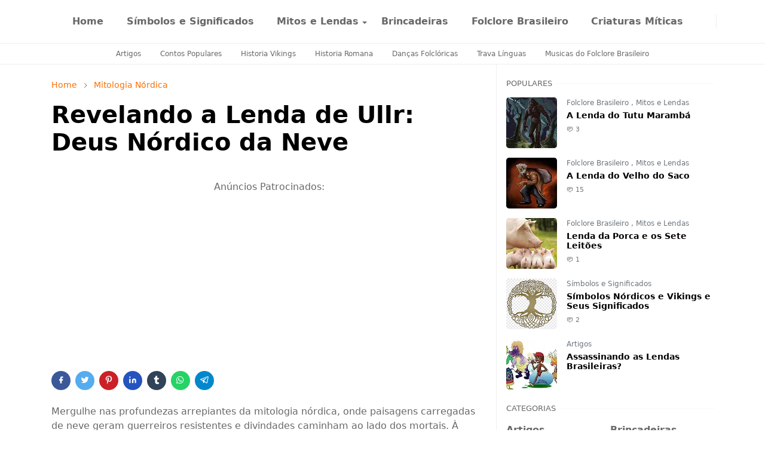

--- FILE ---
content_type: text/html; charset=UTF-8
request_url: https://www.mitoselendas.com.br/2023/10/revelando-lenda-de-ullr-deus-nordico-da.html
body_size: 33163
content:
<!DOCTYPE html>
<html dir='ltr' lang='pt-BR'>
<head>
<script>/*<![CDATA[*/function rmurl(e,t){var r=new RegExp(/\?m=0|&m=0|\?m=1|&m=1/g);return r.test(e)&&(e=e.replace(r,""),t&&window.history.replaceState({},document.title,e)),e}const currentUrl=rmurl(location.toString(),!0);null!==localStorage&&"dark"==localStorage.getItem("theme")&&(document.querySelector("html").className="dark-mode");/*]]>*/</script>
<meta content='text/html; charset=UTF-8' http-equiv='Content-Type'/>
<meta content='width=device-width,initial-scale=1' name='viewport'/>
<!-- Primary Meta Tags -->
<link href='https://www.mitoselendas.com.br/2023/10/revelando-lenda-de-ullr-deus-nordico-da.html' rel='canonical'/>
<meta content='https://www.mitoselendas.com.br/2023/10/revelando-lenda-de-ullr-deus-nordico-da.html' property='og:url'/>
<meta content='Mitos e Lendas Team' name='author'/>
<meta content='Mitos e Lendas' name='application-name'/>
<meta content='general' name='rating'/>
<!-- Favicon -->
<link href='https://www.mitoselendas.com.br/favicon.ico' rel='icon' type='image/x-icon'/>
<!-- Theme Color -->
<meta content='#FFFFFF' name='theme-color'/>
<meta content='#FFFFFF' name='msapplication-TileColor'/>
<meta content='#FFFFFF' name='msapplication-navbutton-color'/>
<meta content='#FFFFFF' name='apple-mobile-web-app-status-bar-style'/>
<meta content='yes' name='apple-mobile-web-app-capable'/>
<!-- Title -->
<title>Revelando a Lenda de Ullr: Deus Nórdico da Neve - Mitos e Lendas</title>
<meta content='Revelando a Lenda de Ullr: Deus Nórdico da Neve - Mitos e Lendas' name='title'/>
<meta content='Revelando a Lenda de Ullr: Deus Nórdico da Neve - Mitos e Lendas' property='og:title'/>
<meta content='Revelando a Lenda de Ullr: Deus Nórdico da Neve - Mitos e Lendas' name='twitter:title'/>
<!-- Image -->
<meta content='https://blogger.googleusercontent.com/img/b/R29vZ2xl/AVvXsEhz4Dqmh8boEcMExEH8NxX8Tb5Mcw6i4EuPz659pn0CFhpJQgqI_e2a_WB3Ovxk189Ak_2lfP8iw20oQtALLt21HlXdKQnqlyzrQG0aTIaTVCwZyihZplvr_m0GFlePB8igTsM5cxc2qr2Sca8eQeRrf5xCblGbhBn8gHuRQguA-fIjeiwvIwfOyrTXzOg1/s16000/Ullr-Deus-nordico-da-Neve.jpg' property='og:image'/>
<meta content='https://blogger.googleusercontent.com/img/b/R29vZ2xl/AVvXsEhz4Dqmh8boEcMExEH8NxX8Tb5Mcw6i4EuPz659pn0CFhpJQgqI_e2a_WB3Ovxk189Ak_2lfP8iw20oQtALLt21HlXdKQnqlyzrQG0aTIaTVCwZyihZplvr_m0GFlePB8igTsM5cxc2qr2Sca8eQeRrf5xCblGbhBn8gHuRQguA-fIjeiwvIwfOyrTXzOg1/s16000/Ullr-Deus-nordico-da-Neve.jpg' name='twitter:image'/>
<!-- Description -->
<meta content='Descubra os antigos contos de Ullr na mitologia nórdica, um deus do inverno. Aprenda sobre o simbolismo intrigante desta divindade cativante. Leia aqu' name='description'/>
<meta content='Descubra os antigos contos de Ullr na mitologia nórdica, um deus do inverno. Aprenda sobre o simbolismo intrigante desta divindade cativante. Leia aqu' property='og:description'/>
<meta content='Descubra os antigos contos de Ullr na mitologia nórdica, um deus do inverno. Aprenda sobre o simbolismo intrigante desta divindade cativante. Leia aqu' name='twitter:description'/>
<!-- Open Graph / Facebook -->
<meta content='' property='fb:app_id'/>
<meta content='' property='article:author'/>
<meta content='website' property='og:type'/>
<meta content='pt-BR' property='og:locale'/>
<meta content='Mitos e Lendas' property='og:site_name'/>
<meta content='https://www.mitoselendas.com.br/2023/10/revelando-lenda-de-ullr-deus-nordico-da.html' property='og:url'/>
<meta content='Revelando a Lenda de Ullr: Deus Nórdico da Neve' property='og:image:alt'/>
<!-- Twitter -->
<meta content='' name='twitter:site'/>
<meta content='' name='twitter:creator'/>
<meta content='summary_large_image' name='twitter:card'/>
<meta content='https://www.mitoselendas.com.br/2023/10/revelando-lenda-de-ullr-deus-nordico-da.html' name='twitter:url'/>
<meta content='Revelando a Lenda de Ullr: Deus Nórdico da Neve' name='twitter:image:alt'/>
<!-- Feed -->
<link rel="alternate" type="application/atom+xml" title="Mitos e Lendas - Atom" href="https://www.mitoselendas.com.br/feeds/posts/default" />
<link rel="alternate" type="application/rss+xml" title="Mitos e Lendas - RSS" href="https://www.mitoselendas.com.br/feeds/posts/default?alt=rss" />
<link rel="service.post" type="application/atom+xml" title="Mitos e Lendas - Atom" href="https://www.blogger.com/feeds/318826728883227560/posts/default" />

<link rel="alternate" type="application/atom+xml" title="Mitos e Lendas - Atom" href="https://www.mitoselendas.com.br/feeds/6818985073619947289/comments/default" />
<link href='https://cdn.jsdelivr.net/npm/bootstrap@5.1.3/dist/css/bootstrap.min.css' media='print' onload='if(media!="all")media="all"' rel='stylesheet'/><script src='https://cdn.jsdelivr.net/gh/fontawesome-icon/icon@main/new.js'></script><noscript><link href='https://cdn.jsdelivr.net/npm/bootstrap@5.1.3/dist/css/bootstrap.min.css' rel='stylesheet'/></noscript><script src='https://cdn.jsdelivr.net/gh/fontawesome-icon/icon@main/new.js'></script>
<style id='page-skin-1' type='text/css'><!--
/*
-----------------------------------------------
-----------------------------------------------
*/
:root{
--bs-font-sans-serif:system-ui,-apple-system,Segoe UI,Helvetica Neue,Arial,Noto Sans,Liberation Sans,sans-serif,Apple Color Emoji,Segoe UI Emoji,Segoe UI Symbol,Noto Color Emoji;
--bs-body-bg:#FFFFFF;
--bs-body-color:#686868;
--jt-primary:#ff6e00;
--jt-heading-color:#000000;
--jt-heading-link:#000000;
--jt-heading-hover:#ff6e00;
--jt-link-color:#ff6e00;
--jt-link-hover:#ff6e00;
--jt-blockquote:#ff6e00;
--jt-btn-primary:#f67938;
--jt-btn-primary-hover:#f46013;
--jt-btn-light-hover:#000000;
--jt-border-light:#efefef;
--jt-bg-light:#f3f7f9;
--jt-archive-bg:#fff;
--jt-nav-color:#686868;
--jt-nav-hover:#ff6e00;
--jt-nav-selected:#ff6e00;
--jt-dropdown-bg:#ffffff;
--jt-dropdown-color:#686868;
--jt-dropdown-hover:#ff6e00;
--jt-dropdown-selected:#ff6e00;
--jt-header-bg:#ffffff;
--jt-header-color:#686868;
--jt-header-border:#efefef;
--jt-footer-bg:#212529;
--jt-footer-color:#9fa6ad;
--jt-footer-link:#9fa6ad;
--jt-footer-border:#323539;
--jt-socket-bg:#09080c;
--jt-socket-color:#9fa6ad;
--jt-popup-bg:#fff
}
.dark-mode{
--bs-body-bg:hsl(210,11%,15%);
--bs-body-color:hsl(210,11%,80%);
--jt-heading-color:hsl(210,11%,80%);
--jt-heading-link:hsl(210,11%,80%);
--jt-btn-light-hover:hsl(210,11%,85%);
--jt-border-light:hsl(210,11%,20%);
--jt-bg-light:hsl(210,11%,20%);
--jt-archive-bg:hsl(210,11%,17%);
--jt-nav-color:hsl(210,11%,70%);
--jt-dropdown-bg:hsl(210,11%,18%);
--jt-dropdown-color:hsl(210,11%,70%);
--jt-header-bg:hsl(210,11%,15%);
--jt-header-color:hsl(210,11%,80%);
--jt-header-border:hsl(210,11%,20%);
--jt-footer-bg:hsl(210,11%,15%);
--jt-footer-color:hsl(210,11%,80%);
--jt-footer-border:hsl(210,11%,20%);
--jt-socket-bg:hsl(210,11%,17%);
--jt-socket-color:hsl(210,11%,80%);
--jt-popup-bg:hsl(210,11%,17%)
}
body{
font:normal normal 16px system-ui,-apple-system,Segoe UI,Helvetica Neue,Arial,Noto Sans,Liberation Sans,sans-serif,Apple Color Emoji,Segoe UI Emoji,Segoe UI Symbol,Noto Color Emoji;
color:var(--bs-body-color);
background-color:var(--bs-body-bg);
line-height:1.5;
-webkit-font-smoothing:antialiased;
-moz-osx-font-smoothing:grayscale;
text-rendering:optimizeLegibility
}
.d-block{
display:none
}
.h1,.h2,.h3,.h4,.h5,.h6,h1,h2,h3,h4,h5,h6{
font:normal bold 40px var(--bs-font-sans-serif)
}
a{
transition-property:background-color,border-color,color,fill,stroke;
transition-timing-function:cubic-bezier(.4,0,.2,1);
transition-duration:.3s;
text-decoration:none;
color:var(--jt-link-color)
}
a:hover{
color:var(--jt-link-hover)
}
.fs-7{
font-size:.875rem
}
.fs-8{
font-size:.75rem
}
.fs-9{
font-size:.7rem
}
.btn{
box-shadow:none!important
}
.btn-sm{
min-width:32px;
min-height:32px
}
img,svg,iframe{
max-width:100%
}
img{
height:auto;
object-fit:cover
}
label{
cursor:pointer
}
.visually-hidden{
position:unset!important
}
.form-control:focus{
box-shadow:none;
border-color:var(--jt-primary)
}
.form-control::placeholder{
opacity:.5
}
.dropdown-toggle::after{
border-width:.25em .25em 0
}
.dropdown-menu{
margin:0;
padding:0
}
.px-3{
padding-right:1rem;
padding-left:1rem
}
.ratio:before{
content:none
}
.ratio-1x1{
padding-bottom:100%
}
.ratio-4x3{
padding-bottom:75%
}
.ratio-16x9{
padding-bottom:56.25%
}
.ratio-21x9{
padding-bottom:43%
}
.object-cover{
object-fit:cover
}
.max-w-80{
max-width:80%
}
.jt-text-primary,.hover-text-primary:hover,input:checked~.check-text-primary{
color:var(--jt-primary)!important
}
.jt-btn-primary,.jt-btn-outline-primary:hover{
color:#fff;
background-color:var(--jt-btn-primary);
border-color:var(--jt-btn-primary)
}
.jt-btn-light{
color:var(--bs-body-color);
background-color:var(--jt-bg-light);
border-color:var(--jt-bg-light)
}
.jt-btn-light:hover{
color:var(--jt-btn-light-hover)
}
.jt-btn-primary:hover,.hover-btn-primary:hover,input:checked+.jt-btn-outline-primary{
color:#fff!important;
background-color:var(--jt-btn-primary-hover)!important;
border-color:var(--jt-btn-primary-hover)!important
}
.jt-btn-outline-primary{
color:var(--jt-btn-primary);
border-color:var(--jt-btn-primary)
}
.jt-bg-primary{
background-color:var(--jt-primary)
}
.jt-bg-light{
background-color:var(--jt-bg-light)
}
.bg-archive{
background-color:var(--jt-archive-bg)
}
.jt-border-light{
border-color:var(--jt-border-light)!important
}
input:checked~.d-block-check{
display:block!important
}
input:checked~.d-none-check{
display:none!important
}
.dropdown-menu,.accordion-item,.accordion-header{
background-color:var(--bs-body-bg);
color:var(--bs-body-color);
border-color:var(--jt-border-light)
}
.lazyload{
transition-property:opacity;
transition-timing-function:cubic-bezier(.4,0,.2,1);
transition-duration:.3s;
opacity:0
}
.lazyload.loaded{
opacity:1
}
.cursor-default{
cursor:default!important
}
.drag-scroll{
cursor:grab
}
.drag-scroll.row>*{
scroll-snap-align:center
}
.drag-scroll.row>*{
max-width:80%
}
.drag-scroll.row-cols-2>*{
max-width:45%
}
pre{
background-color:var(--jt-bg-light);
margin-bottom:1rem;
padding:1rem;
font-size:.75rem
}
blockquote{
border-left:5px solid var(--jt-blockquote);
color:inherit;
font-size:1.125rem;
margin-bottom:1.5rem;
margin-top:1.5rem;
padding-left:1rem
}
.header-animate.header-hidden{
transform:translateY(-100%);
box-shadow:none!important
}
#header{
background-color:var(--jt-header-bg);
color:var(--jt-header-color);
transition-property:transform;
transition-timing-function:cubic-bezier(.4,0,.2,1);
transition-duration:.3s;
min-height:50px;
border-bottom:1px solid var(--jt-header-border);
z-index:9999
}
.header-social{
border-right:1px solid var(--jt-header-border)
}
.jt-icon{
display:inline-block;
height:1em;
vertical-align:-.15em;
width:1em;
fill:none;
stroke:currentColor;
stroke-linecap:round;
stroke-linejoin:round;
stroke-width:2
}
.jt-icon-center{
font-family:sans-serif
}
.icon-dark,.dark-mode .icon-light{
display:none
}
.dark-mode .icon-dark{
display:block
}
#dark-toggler,#search-toggler,#navbar-toggler{
line-height:1
}
#dark-toggler{
font-size:17px
}
#footer{
background-color:var(--jt-footer-bg);
color:var(--jt-footer-color);
border-top:1px solid var(--jt-footer-border)
}
#socket{
background-color:var(--jt-socket-bg);
color:var(--jt-socket-color)
}
#navbar{
z-index:9999
}
#navbar .menu-item{
position:relative
}
#navbar .nav-link{
min-height:40px
}
#navbar .dropdown-toggle{
cursor:pointer;
align-items:center;
display:flex
}
#navbar.d-block,#navbar .dropdown-menu,#navbar .nav-link,#navbar .dropdown-toggle{
-webkit-transition:.3s;
-ms-transition:.3s;
-o-transition:.3s;
transition:.3s
}
#navbar .navbar-nav>.menu-item>.nav-link{
font:normal bold 16px var(--bs-font-sans-serif);
line-height:1.5;
color:var(--jt-nav-color)
}
#navbar .navbar-nav>.menu-item:hover>.nav-link,#navbar .navbar-nav>.menu-item:hover>.dropdown-toggle{
color:var(--jt-nav-hover)
}
#navbar .navbar-nav>.menu-item>.nav-link.active,#navbar .navbar-nav>.menu-item>.active~.dropdown-toggle{
color:var(--jt-nav-selected)
}
.logo-wrap{
width:160px
}
#search-header .dropdown-menu{
background-color:var(--jt-dropdown-bg);
color:var(--jt-dropdown-color);
border-color:var(--jt-header-border);
min-width:300px;
right:0;
top:100%
}
.blog-admin{
display:none
}
#pagination li+li{
margin-left:5px
}
.no-items{
display:none
}
.feature-image,.separator,.tr-caption-container{
margin-bottom:1rem
}
.tr-caption-container{
width:100%
}
.separator a,.tr-caption-container a{
margin:0!important;
padding:0!important
}
.tr-caption{
font-size:12px;
font-style:italic
}
#special-home{
margin-bottom:1.5rem
}
.section>.widget:last-child,#special-categories>.widget{
margin-bottom:0!important
}
#post-body .widget{
margin-top:1.5rem
}
.item-title{
color:var(--jt-heading-link)
}
.item-title{
-webkit-line-clamp:2;
-webkit-box-orient:vertical;
display:-webkit-box;
text-overflow:ellipsis;
overflow:hidden
}
.item-title:hover{
color:var(--jt-heading-hover)
}
#comment-editor{
width:100%
}
#primary .widget-title{
font-weight:300;
text-transform:uppercase
}
#footer .widget-title{
text-transform:uppercase
}
#footer .widget-title,#sidebar .widget-title{
font-size:13px!important
}
#footer .widget-title:after{
content:"";
display:block;
width:50px;
border-bottom:2px solid var(--jt-primary);
margin-top:10px
}
#primary .widget-title>span{
background-color:var(--bs-body-bg);
padding-right:5px;
position:relative
}
#main .widget-title:before,#sidebar .widget-title:before{
background-color:var(--jt-bg-light);
content:"";
height:1px;
display:block;
position:absolute;
top:50%;
transform:translateY(-50%);
width:100%
}
#main .widget-title:before{
border-right:30px solid var(--jt-primary);
height:5px
}
.send-success:not(.loading) .contact-form-msg,.send-error:not(.loading) .contact-form-msg{
display:block!important
}
.send-success .contact-form-msg{
border-color:rgba(25,135,84,.3)!important
}
.send-error .contact-form-msg{
border-color:rgba(255,193,7,.3)!important
}
.send-success .contact-form-msg:before{
content:attr(data-success)
}
.send-error .contact-form-msg:before{
content:attr(data-error)
}
hr.example-ads:before{
content:"Advertisement here"
}
hr.example-ads{
background-color:var(--jt-bg-light);
border-radius:.25rem;
font-size:.875rem;
height:auto;
margin:0;
opacity:1;
padding:1.5rem 0;
text-align:center
}
.blog-archive>ul{
border:none!important;
padding-left:0!important
}
body>.google-auto-placed{
margin:0 auto 1.5rem;
max-width:1108px
}
.google-auto-placed>ins{
margin:0!important
}
.pop-bottom{
background-color:var(--jt-popup-bg);
animation:5s cubic-bezier(.60,.04,.98,.335) fadeIn;
box-shadow:0 -.125rem 1rem rgba(0,0,0,.1)
}
.pop-bottom-toggle{
background-color:var(--jt-popup-bg);
box-shadow:6px -6px 1rem rgba(0,0,0,.1)
}
@keyframes fadeIn{
0%{
opacity:0;
pointer-events:none;
transform:translateY(75%)
}
75%{
opacity:0;
pointer-events:unset
}
100%{
opacity:1;
transform:translateY(0)
}
}
.h1,h1{
font-size:calc(1.375rem + 1.5vw)
}
.h2,h2{
font-size:calc(1.325rem + .9vw)
}
.h3,h3{
font-size:calc(1.3rem + .6vw)
}
.h4,h4{
font-size:calc(1.275rem + .3vw)
}
.h5,h5{
font-size:18px
}
.h6,h6{
font-size:16px
}
.entry-title{
color:var(--jt-heading-color)
}
.entry-text h1,.entry-text h2,.entry-text h3,.entry-text h4,.entry-text h5,.entry-text h6{
color:var(--jt-heading-color);
padding-top:0.1em;
margin-bottom:1rem
}
.entry-text li{
margin-bottom:.5rem
}
@media (min-width:576px){
.drag-scroll.row-cols-sm-2>*{
max-width:40%
}
.drag-scroll.flex-lg-wrap{
cursor:default
}
.drag-scroll.flex-sm-wrap>*{
max-width:none
}
.ratio-sm-4x3{
padding-bottom:75%
}
.ratio-sm-16x9{
padding-bottom:56.25%
}
#post-pager .next-page{
border-left:1px solid
}
}
@media (min-width:768px){
.fs-md-4{
font-size:calc(1.275rem + .3vw)!important
}
.fs-md-5{
font-size:1.25rem!important
}
.fs-md-6{
font-size:1rem!important
}
.fs-md-7{
font-size:0.875rem!important
}
.drag-scroll.row-cols-md-3>*{
max-width:30%
}
.drag-scroll.flex-lg-wrap{
cursor:default
}
.drag-scroll.flex-md-wrap>*{
max-width:none
}
.position-md-relative{
position:relative
}
.border-md-end{
border-right-width:1px!important;
border-right-style:solid
}
}
@media (min-width:992px){
.d-lg-flex{
display:flex
}
.col-lg-4{
flex:0 0 auto;
width:33.33333333%
}
.col-lg-8{
flex:0 0 auto;
width:66.66666667%
}
.drag-scroll.row-cols-lg-4>*{
max-width:23%
}
.drag-scroll.flex-lg-wrap{
cursor:default
}
.drag-scroll.flex-lg-wrap>*{
max-width:none
}
.border-lg-end{
border-right-width:1px!important;
border-right-style:solid
}
#navbar .navbar-nav>.menu-item{
display:flex
}
#navbar .dropdown-menu{
background-color:var(--jt-dropdown-bg);
border-color:var(--jt-header-border);
margin-top:-10px;
display:block;
opacity:0;
visibility:hidden;
pointer-events:none;
box-shadow:5px 10px 10px -5px rgba(0,0,0,.14);
top:100%;
min-width:150px
}
#navbar .dropdown-menu .nav-link{
padding-right:20px;
font-size:15px;
color:var(--jt-dropdown-color)
}
#navbar .dropdown-menu .dropdown-toggle{
position:absolute;
right:10px;
top:20px
}
#navbar .dropdown-menu .dropdown-menu{
left:100%;
top:-1px
}
#navbar .dropdown-menu .menu-item:hover>.nav-link,#navbar .dropdown-menu .menu-item:hover>.dropdown-toggle{
color:var(--jt-dropdown-hover)
}
#navbar .dropdown-menu .menu-item>.nav-link.active,#navbar .dropdown-menu .menu-item>.active~.dropdown-toggle{
color:var(--jt-dropdown-selected)
}
#navbar .menu-item:hover>.dropdown-menu{
opacity:1;
visibility:visible;
pointer-events:unset;
margin:0
}
#navbar .navbar-nav>.menu-item>.nav-link{
padding:1.5rem 1.2rem;
white-space:nowrap
}
#navbar .navbar-nav>.menu-item>.dropdown-toggle{
bottom:0;
pointer-events:none;
position:absolute;
right:5px;
top:3px
}
#footer-widget .widget{
margin-bottom:0!important
}
#sidebar{
border-left:1px solid var(--jt-border-light)
}
}
@media (min-width:1200px){
.container {
max-width:1140px
}
.fs-md-4{
font-size:1.5rem!important
}
.h1,h1{
font-size:40px
}
.h2,h2{
font-size:26px
}
.h3,h3{
font-size:22px
}
.h4,h4{
font-size:20px
}
}
@media (min-width:1600px){
.container {
max-width:1500px
}
}
@media (max-width:991.98px){
.drag-scroll{
overflow-x:auto!important;
scroll-snap-type:x mandatory
}
input:checked~.dropdown-menu{
display:block
}
input:checked+.dropdown-toggle{
color:var(--jt-dropdown-selected)
}
.logo-wrap{
width:150px
}
#search-header .dropdown-menu{
width:100%
}
#navbar{
background-color:var(--jt-header-bg);
padding-top:70px;
padding-bottom:30px;
position:fixed;
left:0;
right:0;
top:0;
bottom:0;
width:auto
}
#navbar.d-block{
opacity:0;
transform:translateX(-20%)
}
#navbar.show{
transform:translateX(0);
opacity:1
}
#navbar .navbar-nav{
max-height:100%;
overflow-y:auto
}
#navbar .nav-link{
border-bottom:1px solid var(--jt-header-border);
font-size:16px!important;
color:var(--jt-dropdown-color)
}
#navbar .menu-item:hover>.nav-link{
color:var(--jt-dropdown-hover)
}
#navbar .active>.nav-link{
color:var(--jt-dropdown-selected)
}
#navbar .dropdown-toggle{
border-left:1px solid var(--jt-header-border);
height:2.5rem;
padding:0 1rem;
position:absolute;
right:0;
top:0
}
#navbar .dropdown-menu{
background-color:var(--jt-dropdown-bg);
border:none;
padding-left:10px
}
#sidebar{
border-top: 1px solid var(--jt-border-light);
}
}
@media (max-width:575.98px){
#post-pager .prev-page+.next-page{
border-top:1px solid
}
.full-width,.px-3 .google-auto-placed{
margin-left:-1rem;
margin-right:-1rem;
width:auto!important
}
#footer-widget .widget{
padding-left:3rem;
padding-right:3rem}
}
/*Your custom CSS is here*/
/*~~~~~~~~~~~~~~~*/
.arcontactus-widget.right.arcontactus-message{right:1%;bottom:30%}.arcontactus-widget.md .arcontactus-message-button,.arcontactus-widget.md.arcontactus-message{width:60px;height:60px}.arcontactus-widget{opacity:0;transition:opacity .2s}.arcontactus-widget *{box-sizing:border-box}.arcontactus-widget.left.arcontactus-message{left:20px;right:auto}.arcontactus-widget.left .arcontactus-message-button{right:auto;left:0}.arcontactus-widget.left .arcontactus-prompt{left:80px;right:auto;transform-origin:0 50%}.arcontactus-widget.left .arcontactus-prompt:before{border-right:8px solid #ffe494;border-top:8px solid transparent;border-left:8px solid transparent;border-bottom:8px solid transparent;right:auto;left:-15px}.arcontactus-widget.left .messangers-block{right:auto;left:0;-webkit-transform-origin:10% 105%;-ms-transform-origin:10% 105%;transform-origin:10% 105%}.arcontactus-widget.left .callback-countdown-block{left:0;right:auto}.arcontactus-widget.left .callback-countdown-block::before,.arcontactus-widget.left .messangers-block::before{left:25px;right:auto}.arcontactus-widget.md .callback-countdown-block,.arcontactus-widget.md .messangers-block{bottom:70px}.arcontactus-widget.md .arcontactus-prompt{bottom:5px}.arcontactus-widget.md.left .callback-countdown-block:before,.arcontactus-widget.md.left .messangers-block:before{left:21px}.arcontactus-widget.md.left .arcontactus-prompt{left:70px}.arcontactus-widget.md.right .callback-countdown-block:before,.arcontactus-widget.md.right .messangers-block:before{right:21px}.arcontactus-widget.md.right .arcontactus-prompt{right:70px}.arcontactus-widget.md .arcontactus-message-button .pulsation{width:74px;height:74px}.arcontactus-widget.md .arcontactus-message-button .callback-state,.arcontactus-widget.md .arcontactus-message-button .icons,.arcontactus-widget.sm .arcontactus-message-button .callback-state,.arcontactus-widget.sm .arcontactus-message-button .icons{width:40px;height:40px;margin-top:-20px;margin-left:-20px}.arcontactus-widget.sm .arcontactus-message-button,.arcontactus-widget.sm.arcontactus-message{width:50px;height:50px}.arcontactus-widget.sm .callback-countdown-block,.arcontactus-widget.sm .messangers-block{bottom:60px}.arcontactus-widget.sm .arcontactus-prompt{bottom:0}.arcontactus-widget.sm.left .callback-countdown-block:before,.arcontactus-widget.sm.left .messangers-block:before{left:16px}.arcontactus-widget.sm.left .arcontactus-prompt{left:60px}.arcontactus-widget.sm.right .callback-countdown-block:before,.arcontactus-widget.sm.right .messangers-block:before{right:16px}.arcontactus-widget.sm.right .arcontactus-prompt{right:60px}.arcontactus-widget.sm .arcontactus-message-button .pulsation{width:64px;height:64px}.arcontactus-widget.sm .arcontactus-message-button .static{margin-top:-16px}.arcontactus-widget.active{opacity:1}.arcontactus-widget .icons.hide,.arcontactus-widget .static.hide{opacity:0;transform:scale(0)}.arcontactus-widget.arcontactus-message{z-index:10000;right:20px;bottom:20px;position:fixed!important;height:70px;width:70px}.arcontactus-widget .arcontactus-message-button{width:70px;position:absolute;height:70px;right:0;background-color:red;border-radius:50px;-webkit-box-sizing:border-box;box-sizing:border-box;text-align:center;display:-webkit-box;display:-ms-flexbox;display:flex;-webkit-box-pack:center;-ms-flex-pack:center;justify-content:center;-webkit-box-align:center;-ms-flex-align:center;align-items:center;cursor:pointer}.arcontactus-widget .arcontactus-message-button p{font-family:Ubuntu,Arial,sans-serif;color:#fff;font-weight:700;font-size:10px;line-height:11px;margin:0}.arcontactus-widget .arcontactus-message-button .pulsation{width:84px;height:84px;background-color:red;border-radius:50px;position:absolute;left:-7px;top:-7px;z-index:-1;-webkit-transform:scale(0);-ms-transform:scale(0);transform:scale(0);-webkit-animation:2s infinite arcontactus-pulse;animation:2s infinite arcontactus-pulse}.arcontactus-widget .arcontactus-message-button .icons{background-color:#fff;width:44px;height:44px;border-radius:50px;position:absolute;overflow:hidden;top:50%;left:50%;margin-top:-22px;margin-left:-22px}.arcontactus-widget .arcontactus-message-button .static{position:absolute;top:50%;left:50%;margin-top:-19px;margin-left:-26px;width:52px;height:52px;text-align:center}.arcontactus-widget .arcontactus-message-button .static img{display:inline}.arcontactus-widget .arcontactus-message-button .static svg{width:24px;height:24px;color:#fff}.arcontactus-widget .arcontactus-message-button.no-text .static{margin-top:-12px}.arcontactus-widget .pulsation:nth-of-type(2n){-webkit-animation-delay:.5s;animation-delay:.5s}.arcontactus-widget .pulsation.stop{-webkit-animation:none;animation:none}.arcontactus-widget .icons-line{top:10px;left:12px;display:-webkit-box;display:-ms-flexbox;display:flex;position:absolute;-webkit-transition:cubic-bezier(.13,1.49,.14,-.4);-o-transition:cubic-bezier(.13,1.49,.14,-.4);-webkit-animation-delay:0s;animation-delay:0s;-webkit-transform:translateX(30px);-ms-transform:translateX(30px);transform:translateX(30px);height:24px;transition:.2s}.arcontactus-widget .icons,.arcontactus-widget .static{transition:.2s}.arcontactus-widget .icons-line.stop{-webkit-animation-play-state:paused;animation-play-state:paused}.arcontactus-widget .icons-line span{display:inline-block;width:24px;height:24px;color:red}.arcontactus-widget .icons-line span i,.arcontactus-widget .icons-line span svg{width:24px;height:24px}.arcontactus-widget .icons-line span i{display:block;font-size:24px;line-height:24px}.arcontactus-widget .icons-line img,.arcontactus-widget .icons-line span{margin-right:40px}.arcontactus-widget .icons.hide .icons-line{transform:scale(0)}.arcontactus-widget .icons .icon:first-of-type{margin-left:0}.arcontactus-widget .arcontactus-close{color:#fff}.arcontactus-widget .arcontactus-close svg{-webkit-transform:rotate(180deg) scale(0);-ms-transform:rotate(180deg) scale(0);transform:rotate(180deg) scale(0);-webkit-transition:.12s ease-in;-o-transition:.12s ease-in;transition:.12s ease-in;display:block}.arcontactus-widget .arcontactus-close.show-messageners-block svg{-webkit-transform:rotate(0) scale(1);-ms-transform:rotate(0) scale(1);transform:rotate(0) scale(1)}.arcontactus-widget .arcontactus-prompt,.arcontactus-widget .messangers-block{background:center no-repeat #ffc1076e;box-shadow:0 0 10px rgba(0,0,0,.6);width:235px;position:absolute;bottom:80px;right:0;display:-webkit-box;display:-ms-flexbox;display:flex;-webkit-box-orient:vertical;-webkit-box-direction:normal;-ms-flex-direction:column;flex-direction:column;-webkit-box-align:start;-ms-flex-align:start;align-items:flex-start;padding:14px 0;-webkit-box-sizing:border-box;box-sizing:border-box;border-radius:7px;-webkit-transform-origin:80% 105%;-ms-transform-origin:80% 105%;transform-origin:80% 105%;-webkit-transform:scale(0);-ms-transform:scale(0);transform:scale(0);-webkit-transition:.12s ease-out;-o-transition:.12s ease-out;transition:.12s ease-out;z-index:10000}.arcontactus-widget .arcontactus-prompt:before,.arcontactus-widget .messangers-block:before{position:absolute;bottom:-7px;right:25px;left:auto;display:inline-block!important;border-right:8px solid transparent;border-top:8px solid;border-left:8px solid transparent;content:&#39}.arcontactus-widget .arcontactus-prompt.active,.arcontactus-widget .messangers-block.show-messageners-block{-webkit-transform:scale(1);-ms-transform:scale(1);transform:scale(1)}.arcontactus-widget .arcontactus-prompt{color:#787878;font-family:Arial,sans-serif;font-size:16px;line-height:18px;width:auto;bottom:10px;right:80px;white-space:nowrap;padding:18px 20px 14px}.arcontactus-widget .arcontactus-prompt:before{border-right:8px solid transparent;border-top:8px solid transparent;border-left:8px solid #fff;border-bottom:8px solid transparent;bottom:16px;right:-15px}.arcontactus-widget .arcontactus-prompt .arcontactus-prompt-close{position:absolute;right:6px;top:6px;cursor:pointer;z-index:100;height:14px;width:14px;padding:2px}.arcontactus-widget .arcontactus-prompt .arcontactus-prompt-close svg{height:10px;width:10px;display:block}.arcontactus-widget .arcontactus-prompt .arcontactus-prompt-typing{border-radius:10px;display:inline-block;left:3px;padding:0;position:relative;top:4px;width:50px}.arcontactus-widget .messangers-block.sm .messanger{padding-left:50px;min-height:44px}.arcontactus-widget .messangers-block.sm .messanger span{height:32px;width:32px;margin-top:-16px}.arcontactus-widget .messangers-block.sm .messanger span svg{height:20px;width:20px;margin-top:-10px;margin-left:-10px}.arcontactus-widget .messanger{display:-webkit-box;display:-ms-flexbox;display:flex;-webkit-box-orient:horizontal;-webkit-box-direction:normal;-ms-flex-direction:row;flex-direction:row;-webkit-box-align:center;-ms-flex-align:center;align-items:center;margin:0;cursor:pointer;width:100%;padding:8px 20px 8px 60px;position:relative;min-height:54px;text-decoration:none}.arcontactus-widget .messanger:hover{background-color:#ffc107eb;border-bottom:1px dashed #00000045}.arcontactus-widget .messanger:before{background-repeat:no-repeat;background-position:center}.arcontactus-widget .messanger.facebook span{background:#0084ff}.arcontactus-widget .messanger.viber span{background:#7c529d}.arcontactus-widget .messanger.telegram span{background:#2ca5e0}.arcontactus-widget .messanger.skype span{background:#31c4ed}.arcontactus-widget .messanger.email span{background:#ff8400}.arcontactus-widget .messanger.contact span{background:#7eb105}.arcontactus-widget .messanger.call-back span{background:#54cd81}.arcontactus-widget .messanger span{position:absolute;left:10px;top:50%;margin-top:-20px;display:block;width:40px;height:40px;border-radius:50%;background-color:#0084ff;margin-right:10px;color:#fff;text-align:center;vertical-align:middle}.arcontactus-widget .messanger span i,.arcontactus-widget .messanger span svg{width:24px;height:24px;vertical-align:middle;text-align:center;display:block;position:absolute;top:50%;left:50%;margin-top:-12px;margin-left:-12px}.arcontactus-widget .messanger span i{font-size:24px;line-height:24px}.arcontactus-widget .messanger p{margin:0;font-family:Arial,sans-serif;font-size:14px;color:rgba(0,0,0,.87)}@-webkit-keyframes arcontactus-pulse{0%{-webkit-transform:scale(0);transform:scale(0);opacity:1}50%{opacity:.5}100%{-webkit-transform:scale(1);transform:scale(1);opacity:0}}@media (max-width:468px){.arcontactus-widget.opened.arcontactus-message,.arcontactus-widget.opened.left.arcontactus-message{width:auto;right:20px;left:20px}}@keyframes arcontactus-updown{0%,100%,43%{transform:translate(0,0)}25%,35%{transform:translate(0,-10px)}}@-webkit-keyframes arcontactus-updown{0%,100%,43%{transform:translate(0 0)}25%,35%{transform:translate(-10px 0)}}@keyframes arcontactus-pulse{0%{-webkit-transform:scale(0);transform:scale(0);opacity:1}50%{opacity:.5}100%{-webkit-transform:scale(1);transform:scale(1);opacity:0}}@-webkit-keyframes arcontactus-show-stat{0%,100%,20%,85%{-webkit-transform:scale(1);transform:scale(1)}21%,84%{-webkit-transform:scale(0);transform:scale(0)}}@keyframes arcontactus-show-stat{0%,100%,20%,85%{-webkit-transform:scale(1);transform:scale(1)}21%,84%{-webkit-transform:scale(0);transform:scale(0)}}@-webkit-keyframes arcontactus-show-icons{0%,100%,20%,85%{-webkit-transform:scale(0);transform:scale(0)}21%,84%{-webkit-transform:scale(1);transform:scale(1)}}@keyframes arcontactus-show-icons{0%,100%,20%,85%{-webkit-transform:scale(0);transform:scale(0)}21%,84%{-webkit-transform:scale(1);transform:scale(1)}}
/*~~~~~~~~~~~~~~~~*/
@media only screen and (max-width: 480px){ .im-alert-card{left: 15%!important;} } .im-alert-card { position: fixed; left: 25%; bottom: 25%; background-color: #ffc107d9; padding: 32px 15px 22px 32px; border-radius: 15px; box-shadow: 0 4px 12px 0 rgba(9,32,76,.05); display: flex; align-items: center; max-width: 600px; min-width: 280px; color: #000000; overflow: hidden; z-index: 50; height: auto;box-shadow: 0 10px 20px 0 rgba(30,30,30,.1); } .text-layer{ display: flex; width: auto; } .text-layer span{ display:block; font-size:25px; padding-left: 12px; font-weight:700; } .flex{ flex-direction: row; flex-wrap: wrap; margin-top:12px; } .flex a.btn--subtle{ background: #ffffff; color:#000; padding:5px 12px;margin-right: 12px; font-size: 12px;box-shadow: 0 10px 20px 0 rgba(30,30,30,.1); } .flex a.btn--primary{ background: blue; color:#fff; padding:5px 12px; font-size: 12px;box-shadow: 0 10px 20px 0 rgba(30,30,30,.1);} .sub-text{ display: block; font-size:16px; margin-top: 12px } .text-layer svg{ display: block; height: 36px; width: 36px; margin-top: -4px; } .im-alert-card-close { z-index: 1;position: absolute; top: 4px; right: 8px; display: flex; height: 36px; width: 36px; transition: .3s;} .im-alert-card-close svg { width: 40px; height: 40px; fill: #4caf50; cursor: pointer}

--></style>
<!-- Your Style and Script before </head> is here -->
</head><body class="d-block is-single"><textarea disabled readonly id="element-h" style="display:none"><style>/*<link href='https://www.blogger.com/dyn-css/authorization.css?targetBlogID=318826728883227560&amp;zx=fe2e521a-d5fe-415f-be13-a7655f120ce4' media='none' onload='if(media!=&#39;all&#39;)media=&#39;all&#39;' rel='stylesheet'/><noscript><link href='https://www.blogger.com/dyn-css/authorization.css?targetBlogID=318826728883227560&amp;zx=fe2e521a-d5fe-415f-be13-a7655f120ce4' rel='stylesheet'/></noscript>
<meta name='google-adsense-platform-account' content='ca-host-pub-1556223355139109'/>
<meta name='google-adsense-platform-domain' content='blogspot.com'/>

<script async src="https://pagead2.googlesyndication.com/pagead/js/adsbygoogle.js?client=ca-pub-1416504746213261&host=ca-host-pub-1556223355139109" crossorigin="anonymous"></script>

<!-- data-ad-client=ca-pub-1416504746213261 -->

</head><body>*/</style></textarea>
<header class='header-animate sticky-top navbar py-0 navbar-expand-lg' content='itemid' id='header' itemid='#header' itemscope='itemscope' itemtype='https://schema.org/WPHeader'>
<input class='d-none' id='navbar-toggle' type='checkbox'/>
<div class='container position-relative px-3 flex-nowrap section' id='header-main'><div class='widget HTML logo-wrap position-relative' data-version='2' id='HTML10'>
<a class='d-block navbar-brand' href='https://www.mitoselendas.com.br/'>
<img alt='Mitos e Lendas' height='55' loading='lazy' src='https://blogger.googleusercontent.com/img/a/AVvXsEiqZ7bx20ho_AtesZGZ_sxCzdy3cPWFlfLZUHwFu_hP2HGyIpphve4HNT30qf9PxiM2OIls1XRjuP1QxQVhr4lav39zJcI4Jhxr3RwIFgeX7STHOyMrGuy38Ngaak0WmykiA3BprXvvHROkWFi02MvJFEUjECPwBYgEfKS4UBau7r03a65lqlr8q2Gy9U3C=s150' width='175'/>
</a>
</div><div class='widget LinkList d-flex align-self-stretch align-items-center order-lg-1 ms-auto' data-version='2' id='LinkList10'>
<div class='header-social d-flex pe-1'><a aria-label='facebook' class='px-2 text-reset jt-icon-center i-facebook' href='https://www.facebook.com/mitoselendasoficial/' rel='noopener' target='_blank'><svg aria-hidden='true' class='jt-icon'><use xlink:href='#i-facebook'></use></svg></a><a aria-label='instagram' class='px-2 text-reset jt-icon-center i-instagram' href='https://www.instagram.com/' rel='noopener' target='_blank'><svg aria-hidden='true' class='jt-icon'><use xlink:href='#i-instagram'></use></svg></a></div>
<div class='d-flex align-self-stretch align-items-center ps-1' id='dark-header'>
<label aria-label='Toggle Dark Mode' class='p-2 jt-icon-center' id='dark-toggler'><svg aria-hidden='true' class='jt-icon'><use class='icon-light' xlink:href='#i-moon'></use><use class='icon-dark' xlink:href='#i-sun'></use></svg></label>
</div>
<div class='d-flex align-self-stretch align-items-center position-md-relative' id='search-header'>
<input class='d-none' id='search-toggle' type='checkbox'/>
<label aria-label='Toggle search' class='p-2 check-text-primary hover-text-primary jt-icon-center' for='search-toggle' id='search-toggler'><svg aria-hidden='true' class='fs-5 jt-icon'><use xlink:href='#i-search'></use></svg></label>
<div class='dropdown-menu p-1 shadow-sm d-block-check'>
<form action='https://www.mitoselendas.com.br/search' class='input-group' method='GET' target='_top'>
<input class='form-control fs-7 border-0 rounded-0 bg-transparent text-reset' id='search-input' name='q' placeholder='Enter your search' required='required' type='text' value=''/>
<input name='max-results' type='hidden' value='10'/>
<button class='btn btn-sm fw-bold py-2 px-4 rounded-pill border-0 jt-btn-primary m-0' type='submit'>Search</button>
</form>
</div>
</div>
<div class='d-flex align-self-stretch align-items-center d-lg-none'>
<label aria-label='Toggle navigation' class='p-1 jt-icon-center hover-text-primary' for='navbar-toggle' id='navbar-toggler'><svg aria-hidden='true' class='fs-3 jt-icon'><use xlink:href='#i-menu'></use></svg></label>
</div>
</div><div class='widget LinkList collapse navbar-collapse' data-version='2' id='navbar'>
<label class='d-flex position-absolute fs-1 d-lg-none mt-4 me-4 top-0 end-0' for='navbar-toggle'><svg aria-hidden='true' class='jt-icon'><use xlink:href='#i-close'></use></svg></label>
<ul class='navbar-nav px-4 p-lg-0 container' itemscope='itemscope' itemtype='http://schema.org/SiteNavigationElement' role='menu'>
<li class="menu-item"><a class='nav-link' href='/' itemprop='url' role='menuitem'>
<span itemprop='name'>Home</span></a>
</li><li class="menu-item"><a class='nav-link' href='https://www.mitoselendas.com.br/search/label/S%C3%ADmbolos%20e%20Significados' itemprop='url' role='menuitem'>
<span itemprop='name'>Símbolos e Significados</span></a>
</li><li class="menu-item"><a class='nav-link' href='https://www.mitoselendas.com.br/search/label/Mitos%20e%20Lendas' itemprop='url' role='menuitem'>
<span itemprop='name'>Mitos e Lendas</span></a>
<input class='d-none' id='sub-toggle-3' type='checkbox'/><label class='dropdown-toggle' for='sub-toggle-3'></label> <ul class="dropdown-menu rounded-0"> <li class="d-none"> 
</li><li class="menu-item"><a class='nav-link' href='https://www.mitoselendas.com.br/search/label/Mitologia%20Africana' itemprop='url' role='menuitem'>
<span itemprop='name'>Africana</span></a>
</li><li class="menu-item"><a class='nav-link' href='https://www.mitoselendas.com.br/search/label/Mitologia%20Asteca' itemprop='url' role='menuitem'>
<span itemprop='name'>Asteca</span></a>
</li><li class="menu-item"><a class='nav-link' href='https://www.mitoselendas.com.br/search/label/Mitologia%20Celta' itemprop='url' role='menuitem'>
<span itemprop='name'>Celta</span></a>
</li><li class="menu-item"><a class='nav-link' href='https://www.mitoselendas.com.br/search/label/Mitologia%20Grega' itemprop='url' role='menuitem'>
<span itemprop='name'>Grega</span></a>
</li><li class="menu-item"><a class='nav-link' href='https://www.mitoselendas.com.br/search/label/Mitologia%20Japonesa' itemprop='url' role='menuitem'>
<span itemprop='name'>Japonesa</span></a>
</li><li class="menu-item"><a class='nav-link' href='https://www.mitoselendas.com.br/search/label/Mitologia%20N%C3%B3rdica' itemprop='url' role='menuitem'>
<span itemprop='name'>Nórdica</span></a>
</li><li class="menu-item"><a class='nav-link' href='https://www.mitoselendas.com.br/search/label/Mitos%20e%20Lendas%20-%20Am%C3%A9ricas' itemprop='url' role='menuitem'>
<span itemprop='name'>Américas</span></a>
</li><li class="menu-item"><a class='nav-link' href='https://www.mitoselendas.com.br/search/label/Mitologia%20Persa' itemprop='url' role='menuitem'>
<span itemprop='name'>Persa</span></a>
</li> </ul> 
</li><li class="menu-item"><a class='nav-link' href='https://www.mitoselendas.com.br/search/label/Brincadeiras' itemprop='url' role='menuitem'>
<span itemprop='name'>Brincadeiras</span></a>
</li><li class="menu-item"><a class='nav-link' href='https://www.mitoselendas.com.br/search/label/Folclore%20Brasileiro' itemprop='url' role='menuitem'>
<span itemprop='name'>Folclore Brasileiro</span></a>
</li><li class="menu-item"><a class='nav-link' href='https://www.mitoselendas.com.br/search/label/Criaturas%20M%C3%ADticas' itemprop='url' role='menuitem'>
<span itemprop='name'>Criaturas Míticas </span></a></li></ul>
</div></div>
</header>
<div class='position-relative border-bottom jt-border-light section' id='extra-menu'><div class='widget LinkList container px-0' data-version='2' id='LinkList15'>
<div class='text-center text-nowrap fs-8 overflow-hidden drag-scroll cursor-default'><a class='d-inline-block text-reset hover-text-primary px-3 py-2' href='https://www.mitoselendas.com.br/search/label/Artigos'>
Artigos</a><a class='d-inline-block text-reset hover-text-primary px-3 py-2' href='https://www.mitoselendas.com.br/search/label/Contos%20Populares'>
Contos Populares</a><a class='d-inline-block text-reset hover-text-primary px-3 py-2' href='https://www.mitoselendas.com.br/search/label/Hist%C3%B3ria%20Vikings'>
Historia Vikings </a><a class='d-inline-block text-reset hover-text-primary px-3 py-2' href='https://www.mitoselendas.com.br/search/label/Hist%C3%B3ria%20Romana'>
Historia Romana</a><a class='d-inline-block text-reset hover-text-primary px-3 py-2' href='https://www.mitoselendas.com.br/search/label/Dan%C3%A7as%20folcl%C3%B3ricas'>
Danças Folclóricas </a><a class='d-inline-block text-reset hover-text-primary px-3 py-2' href='https://www.mitoselendas.com.br/search/label/Trava%20l%C3%ADnguas'>
Trava Línguas </a><a class='d-inline-block text-reset hover-text-primary px-3 py-2' href='https://www.mitoselendas.com.br/search/label/M%C3%BAsicas%20do%20folclore%20brasileiro'>
Musicas do Folclore Brasileiro  </a></div>
</div></div>
<!--Main Content-->
<div id='primary'>
<div class='container px-0'>
<div class='d-lg-flex' id='main-content'>
<div class='col-lg-8 px-3' id='main'>
<div class='pt-4 no-items section' id='before-post'>
</div>
<div class='pt-4 pb-5 section' id='blog-post'><div class='widget Blog' data-version='2' id='Blog1'>
<div itemscope='itemscope' itemtype='https://schema.org/BreadcrumbList' style='--bs-breadcrumb-divider: url("data:image/svg+xml,%3Csvg xmlns=&#39;http://www.w3.org/2000/svg&#39; height=&#39;8&#39; width=&#39;8&#39; fill=&#39;none&#39; viewbox=&#39;0 0 24 24&#39; stroke=&#39;%23686868&#39;%3E%3Cpath stroke-linecap=&#39;round&#39; stroke-linejoin=&#39;round&#39; stroke-width=&#39;1&#39; d=&#39;M 0.5,0.5 4,4 0.5,7.5&#39;/%3E%3C/svg%3E");'>
<ol class='breadcrumb d-block text-nowrap fs-7 overflow-hidden text-truncate'>
<li class='breadcrumb-item d-inline-block' itemprop='itemListElement' itemscope='itemscope' itemtype='https://schema.org/ListItem'>
<a href='https://www.mitoselendas.com.br/' itemprop='item' rel='tag' title='Home'><span itemprop='name'>Home</span></a>
<meta content='1' itemprop='position'/>
</li>
<li class='breadcrumb-item d-inline-block' itemprop='itemListElement' itemscope='itemscope' itemtype='https://schema.org/ListItem'>
<a href='https://www.mitoselendas.com.br/search/label/Mitologia%20N%C3%B3rdica?max-results=10' itemprop='item' rel='tag' title='Mitologia Nórdica'><span itemprop='name'>Mitologia Nórdica</span></a>
<meta content='2' itemprop='position'/>
</li>
</ol>
</div>
<article class='mb-5' id='single-content'>
<script type='application/ld+json'>
{
  "@context": "http://schema.org/",
  "@type": "NewsArticle",
  "mainEntityOfPage": {
    "@type": "WebPage",
    "@id": "https://www.mitoselendas.com.br/2023/10/revelando-lenda-de-ullr-deus-nordico-da.html"
  },
  "author": {
    "@type": "Person",
    "name": "Aldenir Araújo"
  },
  "publisher": {
    "@type": "Organization",
    "name": "Mitos e Lendas"
  },
  "headline": "Revelando a Lenda de Ullr: Deus Nórdico da Neve",
  "description": "Descubra os antigos contos de Ullr na mitologia nórdica, um deus do inverno. Aprenda sobre o simbolismo intrigante desta divindade cativante. Leia aqu",
  "image": "https://blogger.googleusercontent.com/img/b/R29vZ2xl/AVvXsEhz4Dqmh8boEcMExEH8NxX8Tb5Mcw6i4EuPz659pn0CFhpJQgqI_e2a_WB3Ovxk189Ak_2lfP8iw20oQtALLt21HlXdKQnqlyzrQG0aTIaTVCwZyihZplvr_m0GFlePB8igTsM5cxc2qr2Sca8eQeRrf5xCblGbhBn8gHuRQguA-fIjeiwvIwfOyrTXzOg1/s16000/Ullr-Deus-nordico-da-Neve.jpg",
  "datePublished": "2023-10-19T15:15:00-03:00",
  "dateModified": "2023-10-19T15:15:13-03:00"
}
</script>
<header class='entry-header mb-3'>
<h1 class='entry-title mb-4'>Revelando a Lenda de Ullr: Deus Nórdico da Neve</h1>
<div class='entry-meta mb-3 text-secondary d-flex flex-wrap fw-light'>
<div class='d-none'><svg aria-hidden='true' class='me-1 jt-icon'><use xlink:href='#i-eye'></use></svg><span class='jt-get-view' data-id='6818985073619947289' data-increment='true'></span></div>
</div>
</header>
<div class='social-share mb-3'>
<center>
<p>Anúncios Patrocinados:</p>
<script async='async' crossorigin='anonymous' src='https://pagead2.googlesyndication.com/pagead/js/adsbygoogle.js?client=ca-pub-1416504746213261'></script>
<ins class='adsbygoogle' data-ad-client='ca-pub-1416504746213261' data-ad-format='auto' data-ad-slot='2069801194' data-full-width-responsive='true' style='display:block'></ins>
<script>
     (adsbygoogle = window.adsbygoogle || []).push({});
</script>
</center>
<div class='d-flex fs-5'>
<a class='me-2 mb-2 btn btn-sm jt-icon-center text-white rounded-pill' href='https://www.facebook.com/sharer.php?u=https://www.mitoselendas.com.br/2023/10/revelando-lenda-de-ullr-deus-nordico-da.html' rel='nofollow noopener noreferrer' style='background-color:#3b5998' target='_blank' title='Facebook Share'><svg aria-hidden='true' class='jt-icon'><use xlink:href='#i-facebook'></use></svg></a>
<a class='me-2 mb-2 btn btn-sm jt-icon-center text-white rounded-pill' href='https://twitter.com/intent/tweet?url=https://www.mitoselendas.com.br/2023/10/revelando-lenda-de-ullr-deus-nordico-da.html' rel='nofollow noopener noreferrer' style='background-color:#55acee' target='_blank' title='Tweet This'><svg aria-hidden='true' class='jt-icon'><use xlink:href='#i-twitter'></use></svg></a>
<a class='me-2 mb-2 btn btn-sm jt-icon-center text-white rounded-pill' href='https://pinterest.com/pin/create/button/?url=https://www.mitoselendas.com.br/2023/10/revelando-lenda-de-ullr-deus-nordico-da.html&media=https://blogger.googleusercontent.com/img/b/R29vZ2xl/AVvXsEhz4Dqmh8boEcMExEH8NxX8Tb5Mcw6i4EuPz659pn0CFhpJQgqI_e2a_WB3Ovxk189Ak_2lfP8iw20oQtALLt21HlXdKQnqlyzrQG0aTIaTVCwZyihZplvr_m0GFlePB8igTsM5cxc2qr2Sca8eQeRrf5xCblGbhBn8gHuRQguA-fIjeiwvIwfOyrTXzOg1/s16000/Ullr-Deus-nordico-da-Neve.jpg' rel='nofollow noopener noreferrer' style='background-color:#cb2027' target='_blank' title='Pin It'><svg aria-hidden='true' class='jt-icon'><use xlink:href='#i-pinterest'></use></svg></a>
<a class='me-2 mb-2 btn btn-sm jt-icon-center text-white rounded-pill' href='https://www.linkedin.com/sharing/share-offsite/?url=https://www.mitoselendas.com.br/2023/10/revelando-lenda-de-ullr-deus-nordico-da.html' rel='nofollow noopener noreferrer' style='background-color:#2554bf' target='_blank' title='Linkedin Share'><svg aria-hidden='true' class='jt-icon'><use xlink:href='#i-linkedin'></use></svg></a>
<a class='me-2 mb-2 btn btn-sm jt-icon-center text-white rounded-pill' href='https://www.tumblr.com/share/link?url=https://www.mitoselendas.com.br/2023/10/revelando-lenda-de-ullr-deus-nordico-da.html' rel='nofollow noopener noreferrer' style='background-color:#314358' target='_blank' title='Tumblr Share'><svg aria-hidden='true' class='jt-icon'><use xlink:href='#i-tumblr'></use></svg></a>
<a class='me-2 mb-2 btn btn-sm jt-icon-center text-white rounded-pill' href='https://wa.me/?text=https://www.mitoselendas.com.br/2023/10/revelando-lenda-de-ullr-deus-nordico-da.html' rel='nofollow noopener noreferrer' style='background-color:#25d366' target='_blank' title='Share to whatsapp'><svg aria-hidden='true' class='jt-icon'><use xlink:href='#i-whatsapp'></use></svg></a>
<a class='me-2 mb-2 btn btn-sm jt-icon-center text-white rounded-pill' href='https://t.me/share/url?url=https://www.mitoselendas.com.br/2023/10/revelando-lenda-de-ullr-deus-nordico-da.html' rel='nofollow noopener noreferrer' style='background-color:#0088cc' target='_blank' title='Share to telegram'><svg aria-hidden='true' class='jt-icon'><use xlink:href='#i-telegram'></use></svg></a>
</div>
</div>
<div class='entry-text text-break mb-5' id='post-body'>
<p>Mergulhe nas profundezas arrepiantes da mitologia nórdica,
onde paisagens carregadas de neve geram guerreiros resistentes e divindades
caminham ao lado dos mortais. À medida que atravessamos este terreno mítico,
encontramos um enigma envolto no véu branco do inverno: Ullr.<span></span></p><a name="more"></a><p></p><p class="MsoNormal"><o:p></o:p></p>

<p class="MsoNormal">Envolto em mistério, Ullr, o deus nórdico da neve, comanda a
neve e o frio, seu domínio do inverno é incomparável nos reinos míticos. Mas
quem é exatamente Ullr e que lugar ele ocupa na rica tapeçaria da mitologia
nórdica? Vamos nos aventurar em seu mundo coberto de neve para descobrir mais.</p><p class="MsoNormal"></p><div class="separator" style="clear: both; text-align: center;"><img alt="Revelando a Lenda de Ullr: Deus Nórdico da Neve" border="0" data-original-height="662" data-original-width="1024" loading="lazy" src="https://blogger.googleusercontent.com/img/b/R29vZ2xl/AVvXsEhz4Dqmh8boEcMExEH8NxX8Tb5Mcw6i4EuPz659pn0CFhpJQgqI_e2a_WB3Ovxk189Ak_2lfP8iw20oQtALLt21HlXdKQnqlyzrQG0aTIaTVCwZyihZplvr_m0GFlePB8igTsM5cxc2qr2Sca8eQeRrf5xCblGbhBn8gHuRQguA-fIjeiwvIwfOyrTXzOg1/s16000-rw/Ullr-Deus-nordico-da-Neve.jpg" title="Revelando a Lenda de Ullr: Deus Nórdico da Neve" /></div><p></p><h2 style="text-align: left;"><b style="mso-bidi-font-weight: normal;">O Contexto Mitológico</b></h2>

<p class="MsoNormal">Os mitos nórdicos, repletos de histórias de valor,
sofrimento e travessuras divinas, formam uma intrincada teia onde deuses,
mortais e criaturas de tradição dançam ao antigo ritmo do destino. Para
compreender o papel de Ullr, devemos primeiro compreender os fundamentos desta
mitologia vibrante.<o:p></o:p></p>

<h3 style="text-align: left;"><b style="mso-bidi-font-weight: normal;">O lugar de Ullr entre
os deuses nórdicos</b></h3>

<p class="MsoNormal">Embora não seja tão destacado como <a href="https://www.mitoselendas.com.br/2021/06/odin-o-sabio-rei-dos-deuses-nordicos.html">Odin</a>
ou <a href="https://www.mitoselendas.com.br/2020/08/thor-o-deus-nordico-dos-trovoes-e-das.html">Thor</a>,
Ullr ocupa um lugar significativo na mitologia nórdica. Conhecido como o deus
da neve, do inverno, da caça e do tiro com arco, a experiência de Ullr em
navegar e sobreviver aos rigorosos invernos nórdicos fez dele uma figura
reverenciada. Sua habilidade na caça e no tiro com arco consolidou ainda mais
seu status entre os deuses, bem como entre os humanos que buscavam suas bênçãos
para seus empreendimentos.<o:p></o:p></p>

<h3 style="text-align: left;"><b style="mso-bidi-font-weight: normal;">Família e
relacionamentos de Ullr</b></h3>

<p class="MsoNormal">A ascendência de Ullr afirma o seu lugar no panteão nórdico.
Filho de Sif e enteado de Thor, ele pertence a uma família de divindades
formidáveis. Embora pouco se saiba sobre o pai biológico de Ullr, sua conexão
com Thor, o deus do trovão, e <a href="https://www.mitoselendas.com.br/2020/09/sif-deusa-aesir-do-outono-da-colheita-e.html">Sif</a>,
a deusa conhecida por seus cabelos dourados, está bem documentada. Esta
linhagem divina marca Ullr como uma entidade poderosa, e seus laços familiares
tecem um fio intrigante na tapeçaria da mitologia nórdica. Apesar da falta de
narrativas extensas em torno de suas interações com outros deuses, a reverência
de Ullr nos registros históricos fala muito sobre sua posição na hierarquia
divina.<o:p></o:p></p>

<h2 style="text-align: left;"><b style="mso-bidi-font-weight: normal;">Domínio e Papel de Ullr
na Mitologia Nórdica</b></h2>

<p class="MsoNormal">O domínio de Ullr são as paisagens geladas do inverno. Seu
papel na <a href="https://www.mitoselendas.com.br/2023/03/mitologia-nordica-lendas-personagens.html">mitologia
nórdica</a> é duplo: ele incorpora os aspectos severos e implacáveis do
inverno, ao mesmo tempo que simboliza a capacidade de suportar e até dominar
essas condições. Sua associação com o tiro com arco e a caça o alinha com as
habilidades práticas necessárias para sobreviver aos longos e frios invernos da
Escandinávia. Além disso, Ullr é visto como um guerreiro formidável &#8211; um deus
que seria invocado durante os duelos para sua orientação e proteção.<o:p></o:p></p>

<h3 style="text-align: left;"><b style="mso-bidi-font-weight: normal;">Simbolismo e
representações da neve e do inverno na cultura nórdica</b></h3>

<p class="MsoNormal">Na cultura nórdica, a neve e o inverno carregam um
simbolismo significativo. A estação, com as suas condições severas e paisagens
agrestes, representa desafios e adversidades, mas também tranquilidade e
promessa de renovação. A neve, muitas vezes vista como um cobertor que cobre a
terra, simboliza um momento de introspecção e preparação para a chegada da
primavera.<o:p></o:p></p>

<p class="MsoNormal">Ullr, em seu papel de deus da neve, torna-se assim um
símbolo poderoso de resistência, resiliência e adaptação. Enquanto desliza sem
esforço sobre a neve em seus esquis, Ullr incorpora a capacidade do povo
nórdico de não apenas sobreviver, mas também de prosperar em meio às duras
condições do inverno.<o:p></o:p></p>

<h3 style="text-align: left;"><b style="mso-bidi-font-weight: normal;">A evolução do mito de
Ullr</b></h3>

<p class="MsoNormal">Tal como acontece com muitas figuras da mitologia nórdica, o
mito de Ullr evoluiu ao longo dos séculos. Embora suas origens estejam
impregnadas da antiga religião germânica, muito do que sabemos sobre Ullr vem
de mitos nórdicos posteriores. Estes o retratam como um caçador, arqueiro e
esquiador habilidoso, e uma divindade respeitada no panteão.<o:p></o:p></p>

<p class="MsoNormal">No entanto, apesar de suas habilidades e respeito entre os
deuses, o mito de Ullr não é tão elaborado quanto os de Odin ou Thor. Seu papel
é mais sutil, sugerindo uma possível mudança na sua importância religiosa ao
longo do tempo. No entanto, mesmo com esta mudança, as características centrais
de Ullr &#8211; o seu domínio do inverno e as suas habilidades na caça e no tiro com
arco &#8211; permaneceram constantes, testemunhando a natureza duradoura do seu mito.<o:p></o:p></p>

<p class="MsoNormal">Também vale a pena notar o renascimento do mito de Ullr na
era moderna. Com o ressurgimento do interesse pela mitologia nórdica, Ullr foi
reimaginado e reintroduzido às novas gerações, garantindo que a lenda do deus
da neve continue a prosperar, tal como fez nos frios invernos nórdicos.<o:p></o:p></p>

<h3 style="text-align: left;"><b style="mso-bidi-font-weight: normal;">Atributos e
características de Ullr como o Deus da Neve</b></h3>

<p class="MsoNormal">Como deus da neve, Ullr possui certos atributos que o
diferenciam. Ele é frequentemente retratado com esquis e um arco, simbolizando
sua experiência na navegação e caça no inverno. Sua habilidade em esquiar o
torna rápido e evasivo, enquanto sua proficiência em tiro com arco faz dele um
caçador letal.<o:p></o:p></p>

<p class="MsoNormal">Sua associação com o teixo também é significativa. O teixo,
a madeira preferida para arcos longos nórdicos, pode suportar o frio do
inverno, ecoando a resistência do próprio Ullr.<o:p></o:p></p>

<p class="MsoNormal">No entanto, Ullr não é apenas uma figura de resistência e
sobrevivência. Ele também mantém um ar de mistério e solidão, muitas vezes
visto como uma figura solitária em meio às vastas paisagens nevadas. Esta
imagem aumenta o apelo de Ullr, tornando-o um deus complexo e fascinante, tão
enigmático quanto o próprio inverno.<o:p></o:p></p>

<h2 style="text-align: left;"><b style="mso-bidi-font-weight: normal;">Lendas e Histórias</b></h2>

<p class="MsoNormal">No coração da mitologia nórdica reside um deus intrigante e
menos conhecido, Ullr. Conhecido principalmente como o deus da neve, a história
de Ullr se estende aos reinos da caça, do tiro com arco e da sobrevivência no
inverno. Vamos explorar a narrativa enigmática que envolve Ullr.<o:p></o:p></p>

<h3 style="text-align: left;"><b style="mso-bidi-font-weight: normal;">As aparições notáveis
de Ullr nos mitos nórdicos</b></h3>

<p class="MsoNormal">Na Edda poética &#8220;Grímnismál&#8221;, Ullr é mencionado como o dono
do salão Ýdalir (&#8220;vale do teixo&#8221;), e é creditado como um deus guerreiro,
superior em duelos. Outra menção de destaque está na saga de Thor, onde o nome
de Ullr é usado em juramentos, sugerindo sua alta estima entre os deuses. Na
Edda em prosa, escrita por Snorri Sturluson, ele é descrito como filho da deusa
Sif e enteado do deus Thor.<o:p></o:p></p>

<h3 style="text-align: left;"><b style="mso-bidi-font-weight: normal;">Contos das proezas de
Ullr no tiro com arco e no esqui</b></h3>

<p class="MsoNormal">Como deus do inverno, Ullr era incomparável em suas habilidades
no tiro com arco e no esqui. Contos de sua destreza ecoaram através do tempo,
pintando o retrato de uma divindade formidável. O domínio do tiro com arco de
Ullr vem de sua afinidade com a caça, e seu lendário arco longo feito de
madeira de teixo se tornou um ícone de seu personagem. Esquiar, por outro lado,
não era apenas um esporte, mas um meio de sobrevivência nos rigorosos invernos
nórdicos. Acreditava-se que Ullr deslizava sem esforço pela neve, deixando os
outros maravilhados com suas habilidades superiores. Tais contos contribuíram
para que Ullr fosse o deus padroeiro dos esquiadores nos tempos modernos.<o:p></o:p></p>

<h3 style="text-align: left;"><b style="mso-bidi-font-weight: normal;">Interações de Ullr
com outros deuses e heróis</b></h3>

<p class="MsoNormal">Embora Ullr tenha mantido um perfil mais discreto em
comparação com alguns de seus homólogos divinos, suas interações com outros
deuses e heróis da mitologia nórdica desempenharam um papel crucial na
definição de seu personagem. Como enteado de Thor, Ullr compartilhava um
vínculo único com o deus do trovão. No entanto, a principal lealdade de Ullr era
para com sua mãe, Sif. Além dos laços familiares, o nome de Ullr usado em
juramentos sugere um certo grau de respeito por parte de outros deuses. Há
também evidências de que Ullr era considerado uma divindade importante na
religião germânica primitiva, anterior à <a href="https://www.mitoselendas.com.br/2020/03/conheca-vida-cotidiana-na-era-viking.html">Era
Viking</a>.<o:p></o:p></p>

<h2 style="text-align: left;"><b style="mso-bidi-font-weight: normal;">Adoração e Festivais
de Ullr</b></h2>

<p class="MsoNormal">A adoração de Ullr, embora não tão prevalente como algumas
das mais renomadas divindades nórdicas, tinha um caráter único. Como arauto do
inverno e guardião dos caçadores e esquiadores, a presença de Ullr foi sentida
intensamente nas paisagens congeladas do Norte. Vamos nos aprofundar nas
práticas que adoravam Ullr e nas celebrações que o homenageavam.<o:p></o:p></p>

<h3 style="text-align: left;"><b style="mso-bidi-font-weight: normal;">Evidência histórica
da adoração de Ullr</b></h3>

<p class="MsoNormal">Registros históricos da adoração de Ullr podem ser
encontrados espalhados pela literatura nórdica antiga e em achados
arqueológicos. Uma evidência significativa são os nomes de locais na
Escandinávia, como Ullarvík e Ulleråker, que têm raízes no nome de Ullr. Isto
implica áreas dedicadas ao culto de Ullr ou Uller. Além disso, acredita-se que
várias representações de uma divindade esquiadora ou caçadora encontradas em
artefatos antigos representem Ullr. Estes servem como prova da importância
histórica e da veneração generalizada de Ullr.<o:p></o:p></p>

<h3 style="text-align: left;"><b style="mso-bidi-font-weight: normal;">Festivais e
celebrações de inverno dedicados a Ullr</b></h3>

<p class="MsoNormal">Os festivais de inverno dedicados a Ullr eram uma ocorrência
comum nas antigas sociedades nórdicas, solidificando ainda mais sua posição
como o deus da neve. Acreditava-se que celebrar Ullr garantiria um inverno
abundante, proporcionando ampla caça e condições favoráveis para a caça.<o:p></o:p></p>

<p class="MsoNormal">Nos tempos modernos, os entusiastas dos desportos de inverno
e praticantes de Asatru (paganismo nórdico moderno) continuam a celebrar o
Ullr. Por exemplo, o Ullr Fest em Breckenridge, Colorado, é uma celebração de
uma semana com desfile, fogueira e outras festividades para homenagear o deus
da neve e invocar sua bênção para uma boa temporada de esqui.<o:p></o:p></p>

<h3 style="text-align: left;"><b style="mso-bidi-font-weight: normal;">Rituais e práticas
associadas à Ullr</b></h3>

<p class="MsoNormal">Os rituais dedicados a Ullr geralmente giravam em torno da
caça e da sobrevivência aos meses de inverno. As pessoas visitavam Ullr antes
de embarcar em uma caçada ou antes de longas viagens pelas paisagens nevadas.<o:p></o:p></p>

<p class="MsoNormal">Uma prática comum era esculpir a <a href="https://www.mitoselendas.com.br/2020/08/a-magia-antiga-nas-runas-mensagens-com.html">runa</a>
associada a Ullr &#8211; a runa Uruz &#8211; em equipamentos ou armas para invocar a
proteção e habilidade do deus. Os praticantes modernos do paganismo nórdico
muitas vezes carregam fichas ou amuletos com a runa Uruz ou a imagem de Ullr
como forma de adoração e proteção.<o:p></o:p></p>

<h2 style="text-align: left;"><b style="mso-bidi-font-weight: normal;">A Influência Moderna
de Ullr</b></h2>

<p class="MsoNormal">Por mais que Ullr seja uma figura do passado, a sua
influência transcende o tempo, marcando-se na cultura contemporânea, na arte,
na literatura e até nos desportos ao ar livre. De histórias em quadrinhos a
estações de esqui, o nome e a imagem de Ullr continuam a ressoar, lembrando-nos
do fascínio duradouro do deus da neve.<o:p></o:p></p>

<h3 style="text-align: left;"><b style="mso-bidi-font-weight: normal;">Ullr em cultura, arte
e literatura contemporânea</b></h3>

<p class="MsoNormal">Na cultura contemporânea, a influência de Ullr é
inconfundível. Ele foi retratado em inúmeras obras de arte, e suas imagens
beijadas pela neve serviram de inspiração para muitos artistas. A presença de
Ullr também pode ser encontrada na literatura, desde trabalhos acadêmicos que
dissecam seu mito até romances e poemas que invocam seu domínio gelado.<o:p></o:p></p>

<p class="MsoNormal">A sua ligação simbólica com a resiliência face a condições
adversas ressoa profundamente em muitos, transformando-o de uma antiga
divindade num ícone moderno de resistência e tenacidade.<o:p></o:p></p>

<h3 style="text-align: left;"><b style="mso-bidi-font-weight: normal;">A importância da Ullr
nos esportes de inverno e atividades ao ar livre</b></h3>

<p class="MsoNormal">No mundo dos esportes de inverno, Ullr reina supremo. Sua
imagem se tornou sinônimo de esqui, snowboard e outras atividades relacionadas
à neve. As estações de esqui costumam invocar seu nome para significar respeito
pelo terreno acidentado, uma celebração do inverno e uma homenagem à herança do
esporte.<o:p></o:p></p>

<p class="MsoNormal">Em particular, o Ullr Fest, realizado anualmente em
Breckenridge, Colorado, vê os entusiastas prestarem homenagem ao Ullr através
de um festival de uma semana que inclui desfile, fogueira e outras atividades
de inverno.<o:p></o:p></p>

<h3 style="text-align: left;"><b style="mso-bidi-font-weight: normal;">A presença da Ullr na
mídia e entretenimento populares</b></h3>

<p class="MsoNormal">A influência de Ullr não se limita à arte ou aos esportes &#8211;
ela se estende à mídia popular e ao entretenimento. De videogames como SMITE,
onde Ullr é um personagem jogável, a programas de televisão e filmes que
mergulham na mitologia nórdica, o rosto gelado e as proezas de inverno de Ullr
fazem dele uma figura atraente para contar histórias.<o:p></o:p></p>

<p class="MsoNormal">Seu personagem oferece uma mistura de mistério, força e
sutileza que permite narrativas diversas e intrigantes, mantendo Ullr relevante
no imaginário moderno.<o:p></o:p></p>

<h2 style="text-align: left;"><b style="mso-bidi-font-weight: normal;">Conclusão</b></h2>

<p class="MsoNormal">Desvendar a lenda de Ullr nos leva a uma jornada por paisagens
cobertas de neve, antigas crenças nórdicas e a ressonância duradoura de antigos
mitos. Como deus da neve, Ullr não representa apenas a dura realidade do
inverno, mas também a resiliência necessária para prosperar em tais condições.
Seu legado, gravado na cultura, nos esportes e na mídia modernos, prova a
influência duradoura da mitologia de Ullr. À medida que enfrentamos os nossos
próprios invernos, literais ou metafóricos, a história de Ullr continua a
inspirar-nos a adaptar-nos, a sobreviver e, em última análise, a dominar os
nossos desafios.<o:p></o:p></p>
</div>
<div class='entry-tag'>
</div>
<center>
<p>Anúncios Patrocinados:</p>
<script async='async' crossorigin='anonymous' src='https://pagead2.googlesyndication.com/pagead/js/adsbygoogle.js?client=ca-pub-1416504746213261'></script>
<ins class='adsbygoogle' data-ad-client='ca-pub-1416504746213261' data-ad-format='auto' data-ad-slot='2069801194' data-full-width-responsive='true' style='display:block'></ins>
<script>
     (adsbygoogle = window.adsbygoogle || []).push({});
</script>
</center>
</article>
<div class='position-fixed start-0 top-50 blog-admin pid-1632960497'>
<a class='d-block btn btn-sm jt-btn-light rounded-0' href='https://www.blogger.com/blog/posts/318826728883227560' rel='nofollow noopener noreferrer' target='_blank' title='Dashboard'><svg aria-hidden='true' class='jt-icon'><use xlink:href='#i-menu'></use></svg></a><a class='d-block btn btn-sm jt-btn-light rounded-0' href='https://www.blogger.com/blog/post/edit/318826728883227560/6818985073619947289' rel='nofollow noopener noreferrer' target='_blank' title='Edit post'><svg aria-hidden='true' class='jt-icon'><use xlink:href='#i-edit'></use></svg></a>
</div>
<div class='d-sm-flex border-top border-bottom jt-border-light mb-5' id='post-pager'>
<a class='d-block prev-page col-sm-6 py-3 pe-sm-3 jt-border-light text-reset text-center text-sm-start' href='https://www.mitoselendas.com.br/2023/11/askafroa-mistica-habitante-do-freixo-na.html'>
<span class='d-block pe-2 fs-7 fw-light'><svg aria-hidden='true' class='jt-icon'><use xlink:href='#i-arrow-l'></use></svg>Próximo</span>
</a>
<a class='d-block next-page col-sm-6 py-3 ps-sm-3 jt-border-light text-center text-sm-end text-reset ms-auto' href='https://www.mitoselendas.com.br/2023/10/qual-e-o-simbolo-dos-berserkers-mais-do.html'>
<span class='d-block ps-2 fs-7 fw-light'>Anterior <svg aria-hidden='true' class='jt-icon'><use xlink:href='#i-arrow-r'></use></svg></span>
</a>
</div>
<div class='comments threaded mb-5' id='comments'>
<div class='widget-title position-relative mb-3 text-uppercase fw-light'>
<span>Nenhum Comentário</span>
</div>
<div class='comments-content'>
<ul class='list-unstyled'>
</ul>
</div>
<div id='add-comment'>
<a class='btn btn-sm jt-btn-primary border-2 fw-bold py-2 px-5' href='https://www.blogger.com/comment/frame/318826728883227560?po=6818985073619947289&hl=pt-BR&saa=85391&origin=https://www.mitoselendas.com.br&skin=contempo' id='comment-button' rel='nofollow noopener noreferrer' target='_blank'><svg aria-hidden='true' class='me-1 fs-6 jt-icon'><use xlink:href='#i-comment'></use></svg>Comentar</a>
<div class='mt-3 px-2 pt-2 jt-bg-light rounded d-none' id='threaded-comment-form'>
<a class='d-none' href='#' id='comment-editor-src'>comentário url</a>
<iframe class='blogger-iframe-colorize blogger-comment-from-post' data-resized='true' height='90' id='comment-editor' name='comment-editor'></iframe>
<textarea disabled='disabled' id='comment-script' readonly='readonly' style='display:none'><script src='https://www.blogger.com/static/v1/jsbin/2830521187-comment_from_post_iframe.js' type='text/javascript'></script></textarea>
</div>
</div>
</div>
<div class='custom-posts visually-hidden related-posts' data-func='related_temp' data-items='10' data-no-item='https://www.mitoselendas.com.br/2023/10/revelando-lenda-de-ullr-deus-nordico-da.html' data-shuffle='4' data-title='Relacionados'>Mitologia Nórdica</div>
</div></div>
<div class='d-none section' id='ads-post'>
<div class='widget HTML position-relative mb-4' data-version='2' id='HTML15'>
<div class='widget-content text-break'><div data-title="Pode lhe interessar..." class="custom-posts related-inline visually-hidden" data-shuffle="3" data-items="10" data-func="related_inline_temp"></div></div>
</div><div class='widget HTML position-relative mb-4' data-version='2' id='HTML17'>
<div class='widget-content text-break'><script async="async" src="https://pagead2.googlesyndication.com/pagead/js/adsbygoogle.js?client=ca-pub-1416504746213261" crossorigin="anonymous"></script>
<!-- mitoselendasdobrasil_ads-post_AdSense2_300x250_as -->
<ins class="adsbygoogle"
     style="display:block"
     data-ad-client="ca-pub-1416504746213261"
     data-ad-slot="2105536500"
     data-ad-format="auto"></ins>
<script>
     (adsbygoogle = window.adsbygoogle || []).push({});
</script></div>
</div></div>
</div>
<div class='col-lg-4 px-3 pb-5 position-relative ms-auto' content='itemid' id='sidebar' itemid='#sidebar' itemscope='itemscope' itemtype='https://schema.org/WPSideBar'>
<div class='pt-4 section' id='sidebar-static'><div class='widget PopularPosts position-relative mb-4' data-version='2' id='PopularPosts10'>
<h2 class='widget-title position-relative fs-6 mb-3'><span>Populares</span></h2>
<div class='widget-content popular-posts'>
<div class='item-post d-flex mb-3'>
<div class='item-thumbnail me-3' style='width:85px'>
<a class='d-block jt-bg-light rounded-3 overflow-hidden ratio ratio-1x1' href='https://www.mitoselendas.com.br/2017/03/a-lenda-do-tutu.html'>
<img alt='A Lenda do Tutu Marambá' class='lazyload' data-src='https://blogger.googleusercontent.com/img/b/R29vZ2xl/AVvXsEhatRiQsCoPXFd1R-32r323Y_T2aKQSHWy82PvbhE4DqAZ3_MpDuq9HIBk74SXSm2ARO_fKk_2X-5uAVDkzAXPFFQVDiUVabzX-7UztqwLGl0zrSUqFI6huxU9N6y8ypMxoxNViAzNpmFQV/s1600/Lenda-do-Tutu.jpg' loading='lazy' src='[data-uri]'/>
</a>
</div>
<div class='item-content col overflow-hidden'>
<div class='item-tag mb-1 fw-light fs-8 text-secondary text-nowrap text-truncate'>
<a class='text-reset hover-text-primary' href='https://www.mitoselendas.com.br/search/label/Folclore%20Brasileiro?max-results=10' rel='tag'>
Folclore Brasileiro
</a>
,
<a class='text-reset hover-text-primary' href='https://www.mitoselendas.com.br/search/label/Mitos%20e%20Lendas?max-results=10' rel='tag'>
Mitos e Lendas
</a>
</div>
<h3 class='item-title fs-7 mb-2'><a class='text-reset' href='https://www.mitoselendas.com.br/2017/03/a-lenda-do-tutu.html'>A Lenda do Tutu Marambá</a></h3>
<div class='item-meta text-secondary d-flex flex-wrap fs-8'>
<small class='me-2'><svg aria-hidden='true' class='me-1 jt-icon'><use xlink:href='#i-comment'></use></svg>3</small>
<small class='d-none'><svg aria-hidden='true' class='me-1 jt-icon'><use xlink:href='#i-eye'></use></svg><span class='jt-get-view' data-id='1087388044291869636'></span></small>
</div>
</div>
</div>
<div class='item-post d-flex mb-3'>
<div class='item-thumbnail me-3' style='width:85px'>
<a class='d-block jt-bg-light rounded-3 overflow-hidden ratio ratio-1x1' href='https://www.mitoselendas.com.br/2013/09/a-lenda-do-velho-do-saco.html'>
<img alt='A Lenda do Velho do Saco' class='lazyload' data-src='https://blogger.googleusercontent.com/img/b/R29vZ2xl/AVvXsEhqCJi88I8nFTFfr4M0_IFC60t-vTUI03QL7ri1ILmwMr34rCoViOhgVQgEauBPcDmHOfIcstviX20QhUgCJj21AQ2iW3McRzkklxmKZvYcPz-o3CQWR2kOlOk9QAsgyCn86miTmVeqsU2Q/s1600/velho-do-saco.jpg' loading='lazy' src='[data-uri]'/>
</a>
</div>
<div class='item-content col overflow-hidden'>
<div class='item-tag mb-1 fw-light fs-8 text-secondary text-nowrap text-truncate'>
<a class='text-reset hover-text-primary' href='https://www.mitoselendas.com.br/search/label/Folclore%20Brasileiro?max-results=10' rel='tag'>
Folclore Brasileiro
</a>
,
<a class='text-reset hover-text-primary' href='https://www.mitoselendas.com.br/search/label/Mitos%20e%20Lendas?max-results=10' rel='tag'>
Mitos e Lendas
</a>
</div>
<h3 class='item-title fs-7 mb-2'><a class='text-reset' href='https://www.mitoselendas.com.br/2013/09/a-lenda-do-velho-do-saco.html'>A Lenda do Velho do Saco</a></h3>
<div class='item-meta text-secondary d-flex flex-wrap fs-8'>
<small class='me-2'><svg aria-hidden='true' class='me-1 jt-icon'><use xlink:href='#i-comment'></use></svg>15</small>
<small class='d-none'><svg aria-hidden='true' class='me-1 jt-icon'><use xlink:href='#i-eye'></use></svg><span class='jt-get-view' data-id='8332501660829945235'></span></small>
</div>
</div>
</div>
<div class='item-post d-flex mb-3'>
<div class='item-thumbnail me-3' style='width:85px'>
<a class='d-block jt-bg-light rounded-3 overflow-hidden ratio ratio-1x1' href='https://www.mitoselendas.com.br/2013/09/lenda-da-porca-e-os-sete-leitoes.html'>
<img alt='Lenda da Porca e os Sete Leitões' class='lazyload' data-src='https://blogger.googleusercontent.com/img/b/R29vZ2xl/AVvXsEjeHpmMMDNP8wDXAxL3JOHToz2GQMhWVDfpyT4GSo40DkoUqQleLUXsa1NxjZ-2QOJnRSwTgCB3qHwec79YG0yXK2Ndhyd41bxEBWojjGhYXxJG44b0aA5jpzZiheBkPaiBxBIc7DSvyPuj/s1600/Lenda-da-Porca-e-os-Sete-Leit%25C3%25B5es.jpg' loading='lazy' src='[data-uri]'/>
</a>
</div>
<div class='item-content col overflow-hidden'>
<div class='item-tag mb-1 fw-light fs-8 text-secondary text-nowrap text-truncate'>
<a class='text-reset hover-text-primary' href='https://www.mitoselendas.com.br/search/label/Folclore%20Brasileiro?max-results=10' rel='tag'>
Folclore Brasileiro
</a>
,
<a class='text-reset hover-text-primary' href='https://www.mitoselendas.com.br/search/label/Mitos%20e%20Lendas?max-results=10' rel='tag'>
Mitos e Lendas
</a>
</div>
<h3 class='item-title fs-7 mb-2'><a class='text-reset' href='https://www.mitoselendas.com.br/2013/09/lenda-da-porca-e-os-sete-leitoes.html'>Lenda da Porca e os Sete Leitões</a></h3>
<div class='item-meta text-secondary d-flex flex-wrap fs-8'>
<small class='me-2'><svg aria-hidden='true' class='me-1 jt-icon'><use xlink:href='#i-comment'></use></svg>1</small>
<small class='d-none'><svg aria-hidden='true' class='me-1 jt-icon'><use xlink:href='#i-eye'></use></svg><span class='jt-get-view' data-id='8654517676398751218'></span></small>
</div>
</div>
</div>
<div class='item-post d-flex mb-3'>
<div class='item-thumbnail me-3' style='width:85px'>
<a class='d-block jt-bg-light rounded-3 overflow-hidden ratio ratio-1x1' href='https://www.mitoselendas.com.br/2022/06/simbolos-nordicos-e-vikings-e-seus.html'>
<img alt='Símbolos Nórdicos e Vikings e Seus Significados ' class='lazyload' data-src='https://blogger.googleusercontent.com/img/b/R29vZ2xl/AVvXsEi3dXjie-pN_WD11TrG3btSEdrf13rHZkQwUx1gClG0Gr0laJyymn3EuqUhcJawv0q3iEs_yl89bFVWMfPgpEUXwvw62Ao7ttMfUyBC5R6BtDTjQz7zeJ48M4tCPzgaLnGDJXOdwy2b3vktL-eMnQUjYswnv7jXdxAaP6qkJ7IgMcaEJyfCk-KySSm5Yg/s16000/Yggdrasil.png' loading='lazy' src='[data-uri]'/>
</a>
</div>
<div class='item-content col overflow-hidden'>
<div class='item-tag mb-1 fw-light fs-8 text-secondary text-nowrap text-truncate'>
<a class='text-reset hover-text-primary' href='https://www.mitoselendas.com.br/search/label/S%C3%ADmbolos%20e%20Significados?max-results=10' rel='tag'>
Símbolos e Significados
</a>
</div>
<h3 class='item-title fs-7 mb-2'><a class='text-reset' href='https://www.mitoselendas.com.br/2022/06/simbolos-nordicos-e-vikings-e-seus.html'>Símbolos Nórdicos e Vikings e Seus Significados </a></h3>
<div class='item-meta text-secondary d-flex flex-wrap fs-8'>
<small class='me-2'><svg aria-hidden='true' class='me-1 jt-icon'><use xlink:href='#i-comment'></use></svg>2</small>
<small class='d-none'><svg aria-hidden='true' class='me-1 jt-icon'><use xlink:href='#i-eye'></use></svg><span class='jt-get-view' data-id='7328274540417186935'></span></small>
</div>
</div>
</div>
<div class='item-post d-flex mb-3'>
<div class='item-thumbnail me-3' style='width:85px'>
<a class='d-block jt-bg-light rounded-3 overflow-hidden ratio ratio-1x1' href='https://www.mitoselendas.com.br/2013/09/assassinando-as-lendas-brasileiras.html'>
<img alt='Assassinando as Lendas Brasileiras?' class='lazyload' data-src='https://blogger.googleusercontent.com/img/b/R29vZ2xl/AVvXsEhUC5AGNWLevVv3Bi69Xvzv5HdfIoG75rZJmDbOvjNVwiDnC6gChnZz4elPg6q4IQopS3Ljv8hxYKg6wRrH8ywSlkhKtU8eu-vKTkIsL5CE_7zq5bxWLuVk0l56rfpuff6r5v9B4l8T0UIO/s1600/folclore-brasileiro-1.jpg' loading='lazy' src='[data-uri]'/>
</a>
</div>
<div class='item-content col overflow-hidden'>
<div class='item-tag mb-1 fw-light fs-8 text-secondary text-nowrap text-truncate'>
<a class='text-reset hover-text-primary' href='https://www.mitoselendas.com.br/search/label/Artigos?max-results=10' rel='tag'>
Artigos
</a>
</div>
<h3 class='item-title fs-7 mb-2'><a class='text-reset' href='https://www.mitoselendas.com.br/2013/09/assassinando-as-lendas-brasileiras.html'>Assassinando as Lendas Brasileiras?</a></h3>
<div class='item-meta text-secondary d-flex flex-wrap fs-8'>
<small class='d-none'><svg aria-hidden='true' class='me-1 jt-icon'><use xlink:href='#i-eye'></use></svg><span class='jt-get-view' data-id='1236870152402361171'></span></small>
</div>
</div>
</div>
</div>
</div><div class='widget Label position-relative mb-4' data-version='2' id='Label10'>
<h2 class='widget-title position-relative fs-6 mb-3'><span>Categorias</span></h2>
<div class='widget-content categories'>
<ul class='list d-flex flex-wrap list-unstyled mb-0'><li class='mb-2 pe-2 col-6'><a class='text-reset fw-bold hover-text-primary' href='https://www.mitoselendas.com.br/search/label/Artigos?max-results=10'><span class='align-middle'>Artigos</span></a></li><li class='mb-2 pe-2 col-6'><a class='text-reset fw-bold hover-text-primary' href='https://www.mitoselendas.com.br/search/label/Brincadeiras?max-results=10'><span class='align-middle'>Brincadeiras</span></a></li><li class='mb-2 pe-2 col-6'><a class='text-reset fw-bold hover-text-primary' href='https://www.mitoselendas.com.br/search/label/Cantigas%20de%20roda?max-results=10'><span class='align-middle'>Cantigas de roda</span></a></li><li class='mb-2 pe-2 col-6'><a class='text-reset fw-bold hover-text-primary' href='https://www.mitoselendas.com.br/search/label/Contos?max-results=10'><span class='align-middle'>Contos</span></a></li><li class='mb-2 pe-2 col-6'><a class='text-reset fw-bold hover-text-primary' href='https://www.mitoselendas.com.br/search/label/Contos%20Populares?max-results=10'><span class='align-middle'>Contos Populares</span></a></li><li class='mb-2 pe-2 col-6'><a class='text-reset fw-bold hover-text-primary' href='https://www.mitoselendas.com.br/search/label/Criaturas%20M%C3%ADticas?max-results=10'><span class='align-middle'>Criaturas Míticas</span></a></li><li class='mb-2 pe-2 col-6'><a class='text-reset fw-bold hover-text-primary' href='https://www.mitoselendas.com.br/search/label/Dan%C3%A7as%20folcl%C3%B3ricas?max-results=10'><span class='align-middle'>Danças folclóricas</span></a></li><li class='mb-2 pe-2 col-6'><a class='text-reset fw-bold hover-text-primary' href='https://www.mitoselendas.com.br/search/label/F%C3%A1bulas?max-results=10'><span class='align-middle'>Fábulas</span></a></li><li class='mb-2 pe-2 col-6'><a class='text-reset fw-bold hover-text-primary' href='https://www.mitoselendas.com.br/search/label/Folclore%20Brasileiro?max-results=10'><span class='align-middle'>Folclore Brasileiro</span></a></li><li class='mb-2 pe-2 col-6'><a class='text-reset fw-bold hover-text-primary' href='https://www.mitoselendas.com.br/search/label/Folguedos?max-results=10'><span class='align-middle'>Folguedos</span></a></li><li class='mb-2 pe-2 col-6'><a class='text-reset fw-bold hover-text-primary' href='https://www.mitoselendas.com.br/search/label/Hist%C3%B3ria?max-results=10'><span class='align-middle'>História</span></a></li><li class='mb-2 pe-2 col-6'><a class='text-reset fw-bold hover-text-primary' href='https://www.mitoselendas.com.br/search/label/Hist%C3%B3ria%20Grega?max-results=10'><span class='align-middle'>História Grega</span></a></li><li class='mb-2 pe-2 col-6'><a class='text-reset fw-bold hover-text-primary' href='https://www.mitoselendas.com.br/search/label/Hist%C3%B3ria%20Romana?max-results=10'><span class='align-middle'>História Romana</span></a></li><li class='mb-2 pe-2 col-6'><a class='text-reset fw-bold hover-text-primary' href='https://www.mitoselendas.com.br/search/label/Hist%C3%B3ria%20Vikings?max-results=10'><span class='align-middle'>História Vikings</span></a></li><li class='mb-2 pe-2 col-6'><a class='text-reset fw-bold hover-text-primary' href='https://www.mitoselendas.com.br/search/label/Livros?max-results=10'><span class='align-middle'>Livros</span></a></li><li class='mb-2 pe-2 col-6'><a class='text-reset fw-bold hover-text-primary' href='https://www.mitoselendas.com.br/search/label/Mitologia%20Africana?max-results=10'><span class='align-middle'>Mitologia Africana</span></a></li><li class='mb-2 pe-2 col-6'><a class='text-reset fw-bold hover-text-primary' href='https://www.mitoselendas.com.br/search/label/Mitologia%20Asteca?max-results=10'><span class='align-middle'>Mitologia Asteca</span></a></li><li class='mb-2 pe-2 col-6'><a class='text-reset fw-bold hover-text-primary' href='https://www.mitoselendas.com.br/search/label/Mitologia%20Cananeia?max-results=10'><span class='align-middle'>Mitologia Cananeia</span></a></li><li class='mb-2 pe-2 col-6'><a class='text-reset fw-bold hover-text-primary' href='https://www.mitoselendas.com.br/search/label/Mitologia%20Celta?max-results=10'><span class='align-middle'>Mitologia Celta</span></a></li><li class='mb-2 pe-2 col-6'><a class='text-reset fw-bold hover-text-primary' href='https://www.mitoselendas.com.br/search/label/Mitologia%20Chinesa?max-results=10'><span class='align-middle'>Mitologia Chinesa</span></a></li><li class='mb-2 pe-2 col-6'><a class='text-reset fw-bold hover-text-primary' href='https://www.mitoselendas.com.br/search/label/Mitologia%20Eg%C3%ADpcia?max-results=10'><span class='align-middle'>Mitologia Egípcia</span></a></li><li class='mb-2 pe-2 col-6'><a class='text-reset fw-bold hover-text-primary' href='https://www.mitoselendas.com.br/search/label/Mitologia%20Eslava?max-results=10'><span class='align-middle'>Mitologia Eslava</span></a></li><li class='mb-2 pe-2 col-6'><a class='text-reset fw-bold hover-text-primary' href='https://www.mitoselendas.com.br/search/label/Mitologia%20Filipina?max-results=10'><span class='align-middle'>Mitologia Filipina</span></a></li><li class='mb-2 pe-2 col-6'><a class='text-reset fw-bold hover-text-primary' href='https://www.mitoselendas.com.br/search/label/Mitologia%20Galesa?max-results=10'><span class='align-middle'>Mitologia Galesa</span></a></li><li class='mb-2 pe-2 col-6'><a class='text-reset fw-bold hover-text-primary' href='https://www.mitoselendas.com.br/search/label/Mitologia%20Grega?max-results=10'><span class='align-middle'>Mitologia Grega</span></a></li><li class='mb-2 pe-2 col-6'><a class='text-reset fw-bold hover-text-primary' href='https://www.mitoselendas.com.br/search/label/Mitologia%20Hindu?max-results=10'><span class='align-middle'>Mitologia Hindu</span></a></li><li class='mb-2 pe-2 col-6'><a class='text-reset fw-bold hover-text-primary' href='https://www.mitoselendas.com.br/search/label/Mitologia%20Indigena?max-results=10'><span class='align-middle'>Mitologia Indigena</span></a></li><li class='mb-2 pe-2 col-6'><a class='text-reset fw-bold hover-text-primary' href='https://www.mitoselendas.com.br/search/label/Mitologia%20Japonesa?max-results=10'><span class='align-middle'>Mitologia Japonesa</span></a></li><li class='mb-2 pe-2 col-6'><a class='text-reset fw-bold hover-text-primary' href='https://www.mitoselendas.com.br/search/label/Mitologia%20Maia?max-results=10'><span class='align-middle'>Mitologia Maia</span></a></li><li class='mb-2 pe-2 col-6'><a class='text-reset fw-bold hover-text-primary' href='https://www.mitoselendas.com.br/search/label/Mitologia%20Mesopot%C3%A2mica?max-results=10'><span class='align-middle'>Mitologia Mesopotâmica</span></a></li><li class='mb-2 pe-2 col-6'><a class='text-reset fw-bold hover-text-primary' href='https://www.mitoselendas.com.br/search/label/Mitologia%20N%C3%B3rdica?max-results=10'><span class='align-middle'>Mitologia Nórdica</span></a></li><li class='mb-2 pe-2 col-6'><a class='text-reset fw-bold hover-text-primary' href='https://www.mitoselendas.com.br/search/label/Mitologia%20Persa?max-results=10'><span class='align-middle'>Mitologia Persa</span></a></li><li class='mb-2 pe-2 col-6'><a class='text-reset fw-bold hover-text-primary' href='https://www.mitoselendas.com.br/search/label/Mitologia%20Romana?max-results=10'><span class='align-middle'>Mitologia Romana</span></a></li><li class='mb-2 pe-2 col-6'><a class='text-reset fw-bold hover-text-primary' href='https://www.mitoselendas.com.br/search/label/Mitologia%20Sum%C3%A9ria?max-results=10'><span class='align-middle'>Mitologia Suméria</span></a></li><li class='mb-2 pe-2 col-6'><a class='text-reset fw-bold hover-text-primary' href='https://www.mitoselendas.com.br/search/label/Mitos%20e%20Lendas?max-results=10'><span class='align-middle'>Mitos e Lendas</span></a></li><li class='mb-2 pe-2 col-6'><a class='text-reset fw-bold hover-text-primary' href='https://www.mitoselendas.com.br/search/label/Mitos%20e%20Lendas%20-%20Am%C3%A9ricas?max-results=10'><span class='align-middle'>Mitos e Lendas - Américas</span></a></li><li class='mb-2 pe-2 col-6'><a class='text-reset fw-bold hover-text-primary' href='https://www.mitoselendas.com.br/search/label/Mitos%20e%20Lendas%20-%20Europa?max-results=10'><span class='align-middle'>Mitos e Lendas - Europa</span></a></li><li class='mb-2 pe-2 col-6'><a class='text-reset fw-bold hover-text-primary' href='https://www.mitoselendas.com.br/search/label/M%C3%BAsicas%20do%20folclore%20brasileiro?max-results=10'><span class='align-middle'>Músicas do folclore brasileiro</span></a></li><li class='mb-2 pe-2 col-6'><a class='text-reset fw-bold hover-text-primary' href='https://www.mitoselendas.com.br/search/label/Nas%20Margens%20do%20Grande%20Mar?max-results=10'><span class='align-middle'>Nas Margens do Grande Mar</span></a></li><li class='mb-2 pe-2 col-6'><a class='text-reset fw-bold hover-text-primary' href='https://www.mitoselendas.com.br/search/label/Parlendas?max-results=10'><span class='align-middle'>Parlendas</span></a></li><li class='mb-2 pe-2 col-6'><a class='text-reset fw-bold hover-text-primary' href='https://www.mitoselendas.com.br/search/label/Religi%C3%A3o?max-results=10'><span class='align-middle'>Religião</span></a></li><li class='mb-2 pe-2 col-6'><a class='text-reset fw-bold hover-text-primary' href='https://www.mitoselendas.com.br/search/label/S%C3%ADmbolos%20e%20Significados?max-results=10'><span class='align-middle'>Símbolos e Significados</span></a></li><li class='mb-2 pe-2 col-6'><a class='text-reset fw-bold hover-text-primary' href='https://www.mitoselendas.com.br/search/label/Trava%20l%C3%ADnguas?max-results=10'><span class='align-middle'>Trava línguas</span></a></li></ul>
</div>
</div>
</div>
<div class='position-sticky py-4 top-0 section' id='sidebar-sticky'><div class='widget HTML position-relative mb-4' data-version='2' id='HTML20'>
<div class='widget-content text-break'><script async="async" src="https://pagead2.googlesyndication.com/pagead/js/adsbygoogle.js?client=ca-pub-1416504746213261" crossorigin="anonymous"></script>
<!-- mitoselendasdobrasil_sidebar-sticky_AdSense3_300x600_as -->
<ins class="adsbygoogle"
     style="display:block"
     data-ad-client="ca-pub-1416504746213261"
     data-ad-slot="7910211731"
     data-ad-format="auto"></ins>
<script>
     (adsbygoogle = window.adsbygoogle || []).push({});
</script></div>
</div></div>
</div>
</div>
</div>
</div>
<!--Main Content End-->
<footer content='itemid' id='footer' itemid='#footer' itemscope='itemscope' itemtype='https://schema.org/WPFooter'>
<div class='py-5 fs-7' id='footer-main'>
<div class='container px-3'>
<div class='row row-cols-sm-2 row-cols-lg-4 justify-content-evenly section' id='footer-widget'><div class='widget HTML position-relative mb-4' data-version='2' id='HTML21'>
<h2 class='widget-title position-relative fs-6 mb-3'><span>Sobre Nós</span></h2>
<div class='widget-content text-break'><p>Mitos e Lendas: Seu guia definitivo para o folclore brasileiro, mitologia, contos populares e lendas de todo o mundo. Mergulhe em criaturas míticas, explore o significado de símbolos e descubra contos folclóricos, brincadeiras infantis e insights históricos. Perfeito para entusiastas, educadores e qualquer pessoa curiosa sobre a rica tapeçaria dos mitos e lendas globais</p></div>
</div><div class='widget LinkList ps-lg-5 position-relative mb-4' data-version='2' id='LinkList13'>
<h2 class='widget-title position-relative fs-6 mb-3'><span>Páginas</span></h2>
<div class='widget-content'>
<ul class='list-unstyled'><li class='mb-2'><a class='text-reset hover-text-primary' href='https://www.mitoselendas.com.br/p/sobre-o-blog.html'>Sobre o Blog</a></li><li class='mb-2'><a class='text-reset hover-text-primary' href='https://www.mitoselendas.com.br/p/termos-e-condicoes.html'>Termos e Condições</a></li><li class='mb-2'><a class='text-reset hover-text-primary' href='https://www.mitoselendas.com.br/p/arquivo.html'>Arquivo do Blog</a></li><li class='mb-2'><a class='text-reset hover-text-primary' href='https://www.mitoselendas.com.br/p/politica-de-privacidade.html'>Política de Privacidade</a></li><li class='mb-2'><a class='text-reset hover-text-primary' href='https://www.mitoselendas.com.br/p/sitemap.html'>Sitemap</a></li><li class='mb-2'><a class='text-reset hover-text-primary' href='https://www.mitoselendas.com.br/p/contato.html'>Contato</a></li></ul>
</div>
</div><div class='widget LinkList position-relative mb-4' data-version='2' id='LinkList14'>
<h2 class='widget-title position-relative fs-6 mb-3'><span>Follow Us</span></h2>
<div class='widget-content social-media mb-3'>
<a aria-label='telegram' class='mb-2 btn btn-sm jt-btn-light hover-btn-primary rounded-pill jt-icon-center i-telegram me-2' href='https://t.me/' rel='noopener' target='_blank'>
<svg aria-hidden='true' class='jt-icon'><use xlink:href='#i-telegram'></use></svg></a><a aria-label='tumblr' class='mb-2 btn btn-sm jt-btn-light hover-btn-primary rounded-pill jt-icon-center i-tumblr me-2' href='https://www.tumblr.com/' rel='noopener' target='_blank'>
<svg aria-hidden='true' class='jt-icon'><use xlink:href='#i-tumblr'></use></svg></a><a aria-label='linkedin' class='mb-2 btn btn-sm jt-btn-light hover-btn-primary rounded-pill jt-icon-center i-linkedin me-2' href='https://www.linkedin.com/in/' rel='noopener' target='_blank'>
<svg aria-hidden='true' class='jt-icon'><use xlink:href='#i-linkedin'></use></svg></a><a aria-label='pinterest' class='mb-2 btn btn-sm jt-btn-light hover-btn-primary rounded-pill jt-icon-center i-pinterest me-2' href='https://www.pinterest.com/' rel='noopener' target='_blank'>
<svg aria-hidden='true' class='jt-icon'><use xlink:href='#i-pinterest'></use></svg></a><a aria-label='youtube' class='mb-2 btn btn-sm jt-btn-light hover-btn-primary rounded-pill jt-icon-center i-youtube me-2' href='https://www.youtube.com/' rel='noopener' target='_blank'>
<svg aria-hidden='true' class='jt-icon'><use xlink:href='#i-youtube'></use></svg></a><a aria-label='facebook' class='mb-2 btn btn-sm jt-btn-light hover-btn-primary rounded-pill jt-icon-center i-facebook me-2' href='https://www.facebook.com/mitoselendasoficial/' rel='noopener' target='_blank'>
<svg aria-hidden='true' class='jt-icon'><use xlink:href='#i-facebook'></use></svg></a><a aria-label='twitter' class='mb-2 btn btn-sm jt-btn-light hover-btn-primary rounded-pill jt-icon-center i-twitter me-2' href='https://twitter.com/' rel='noopener' target='_blank'>
<svg aria-hidden='true' class='jt-icon'><use xlink:href='#i-twitter'></use></svg></a><a aria-label='instagram' class='mb-2 btn btn-sm jt-btn-light hover-btn-primary rounded-pill jt-icon-center i-instagram' href='https://instagram.com/' rel='noopener' target='_blank'>
<svg aria-hidden='true' class='jt-icon'><use xlink:href='#i-instagram'></use></svg></a>
</div>
</div><div class='widget HTML position-relative mb-4' data-version='2' id='HTML22'>
<h2 class='widget-title position-relative fs-6 mb-3'><span>Newsletter</span></h2>
<div class='widget-content follow-by-email'>
<div class='mb-3'>Fique por dentro das nossas últimas notícias e atualizações relevantes.</div>
<form action='https://api.follow.it/subscribe?pub=CQoJCcEXztieMrPUAQYKlNRPCjlhk9FW' method='post' target='_blank'><div class='input-group rounded-pill overflow-hidden border border-2 jt-border-light' style='max-width:400px'><input aria-label='Email Address' class='form-control fs-7 bg-transparent border-0 text-reset py-2' id='newsletter-email' name='email' placeholder='Email Address' required='required' type='email'/><button aria-label='Submit Button' class='btn py-0 border-0 text-reset fs-5' type='submit'><svg aria-hidden='true' class='jt-icon'><use xlink:href='#i-mail'></use></svg></button></div></form>
</div>
</div></div>
</div>
</div>
<div class='py-3 fs-7 text-center' id='socket'>
<div class='container px-3 section' id='copyright'><div class='widget HTML' data-version='2' id='HTML23'>
<p class='mb-0'>Copyright &copy; 2025</p>
</div></div>
</div>
</footer>
<div class='no-items section' id='extra-bottom'>
</div>
<div class='position-fixed d-none' id='back-to-top' style='right:20px;bottom:20px;z-index:1031'><a aria-label='Back to Top' class='btn btn-sm jt-btn-light rounded-circle jt-icon-center' href='#back-to-top' onclick='window.scroll({top:0,left: 0,behavior:&#39;smooth&#39;});'><svg aria-hidden='true' class='jt-icon' height='1em' width='1em'><use xlink:href='#i-arrow-t'></use></svg></a></div>
<div class='d-none section' id='jet-options'><div class='widget HTML' data-version='2' id='HTML27'>
<svg style='display:none' xmlns='http://www.w3.org/2000/svg'><symbol id="i-whatsapp" viewbox="0 0 512 512" stroke="none" fill="currentColor"><path d="M380.9 97.1C339 55.1 283.2 32 223.9 32c-122.4 0-222 99.6-222 222 0 39.1 10.2 77.3 29.6 111L0 480l117.7-30.9c32.4 17.7 68.9 27 106.1 27h.1c122.3 0 224.1-99.6 224.1-222 0-59.3-25.2-115-67.1-157zm-157 341.6c-33.2 0-65.7-8.9-94-25.7l-6.7-4-69.8 18.3L72 359.2l-4.4-7c-18.5-29.4-28.2-63.3-28.2-98.2 0-101.7 82.8-184.5 184.6-184.5 49.3 0 95.6 19.2 130.4 54.1 34.8 34.9 56.2 81.2 56.1 130.5 0 101.8-84.9 184.6-186.6 184.6zm101.2-138.2c-5.5-2.8-32.8-16.2-37.9-18-5.1-1.9-8.8-2.8-12.5 2.8-3.7 5.6-14.3 18-17.6 21.8-3.2 3.7-6.5 4.2-12 1.4-32.6-16.3-54-29.1-75.5-66-5.7-9.8 5.7-9.1 16.3-30.3 1.8-3.7.9-6.9-.5-9.7-1.4-2.8-12.5-30.1-17.1-41.2-4.5-10.8-9.1-9.3-12.5-9.5-3.2-.2-6.9-.2-10.6-.2-3.7 0-9.7 1.4-14.8 6.9-5.1 5.6-19.4 19-19.4 46.3 0 27.3 19.9 53.7 22.6 57.4 2.8 3.7 39.1 59.7 94.8 83.8 35.2 15.2 49 16.5 66.6 13.9 10.7-1.6 32.8-13.4 37.4-26.4 4.6-13 4.6-24.1 3.2-26.4-1.3-2.5-5-3.9-10.5-6.6z"></path></symbol>
<symbol id="i-pinterest" viewbox="0 0 384 512" stroke="none" fill="currentColor"><path d="M204 6.5C101.4 6.5 0 74.9 0 185.6 0 256 39.6 296 63.6 296c9.9 0 15.6-27.6 15.6-35.4 0-9.3-23.7-29.1-23.7-67.8 0-80.4 61.2-137.4 140.4-137.4 68.1 0 118.5 38.7 118.5 109.8 0 53.1-21.3 152.7-90.3 152.7-24.9 0-46.2-18-46.2-43.8 0-37.8 26.4-74.4 26.4-113.4 0-66.2-93.9-54.2-93.9 25.8 0 16.8 2.1 35.4 9.6 50.7-13.8 59.4-42 147.9-42 209.1 0 18.9 2.7 37.5 4.5 56.4 3.4 3.8 1.7 3.4 6.9 1.5 50.4-69 48.6-82.5 71.4-172.8 12.3 23.4 44.1 36 69.3 36 106.2 0 153.9-103.5 153.9-196.8C384 71.3 298.2 6.5 204 6.5z"></path></symbol>
<symbol id="i-tumblr" viewbox="0 0 320 512" stroke="none" fill="currentColor"><path d="M309.8 480.3c-13.6 14.5-50 31.7-97.4 31.7-120.8 0-147-88.8-147-140.6v-144H17.9c-5.5 0-10-4.5-10-10v-68c0-7.2 4.5-13.6 11.3-16 62-21.8 81.5-76 84.3-117.1.8-11 6.5-16.3 16.1-16.3h70.9c5.5 0 10 4.5 10 10v115.2h83c5.5 0 10 4.4 10 9.9v81.7c0 5.5-4.5 10-10 10h-83.4V360c0 34.2 23.7 53.6 68 35.8 4.8-1.9 9-3.2 12.7-2.2 3.5.9 5.8 3.4 7.4 7.9l22 64.3c1.8 5 3.3 10.6-.4 14.5z"></path></symbol>
<symbol id="i-twitter" fill="currentColor" stroke="none" viewbox="0 0 24 24"><path d="M23 3a10.9 10.9 0 0 1-3.14 1.53 4.48 4.48 0 0 0-7.86 3v1A10.66 10.66 0 0 1 3 4s-4 9 5 13a11.64 11.64 0 0 1-7 2c9 5 20 0 20-11.5a4.5 4.5 0 0 0-.08-.83A7.72 7.72 0 0 0 23 3z"></path></symbol>
<symbol id="i-linkedin" fill="currentColor" stroke="none" viewbox="0 0 24 24"><path d="M16 8a6 6 0 0 1 6 6v7h-4v-7a2 2 0 0 0-2-2 2 2 0 0 0-2 2v7h-4v-7a6 6 0 0 1 6-6z"></path><rect height="12" width="4" x="2" y="9"></rect><circle cx="4" cy="4" r="2"></circle></symbol>
<symbol id="i-facebook" fill="currentColor" stroke="none" viewbox="0 0 24 24"><path d="M18 2h-3a5 5 0 0 0-5 5v3H7v4h3v8h4v-8h3l1-4h-4V7a1 1 0 0 1 1-1h3z"></path></symbol>
<symbol id="i-arrow-b" viewbox="0 0 24 24"><path d="M19 9l-7 7-7-7"></path></symbol>
<symbol id="i-arrow-l" viewbox="0 0 24 24"><path d="M15 19l-7-7 7-7"></path></symbol>
<symbol id="i-arrow-r" viewbox="0 0 24 24"><path d="M9 5l7 7-7 7"></path></symbol>
<symbol id="i-arrow-t" viewbox="0 0 24 24"><path d="M5 15l7-7 7 7"></path></symbol>
<symbol id="i-instagram" viewbox="0 0 24 24"><rect x="2" y="2" width="20" height="20" rx="5" ry="5"></rect><path d="M16 11.37A4 4 0 1 1 12.63 8 4 4 0 0 1 16 11.37z"></path><line x1="17.5" y1="6.5" x2="17.51" y2="6.5"></line></symbol>
<symbol id="i-youtube" viewbox="0 0 24 24"><path d="M22.54 6.42a2.78 2.78 0 0 0-1.94-2C18.88 4 12 4 12 4s-6.88 0-8.6.46a2.78 2.78 0 0 0-1.94 2A29 29 0 0 0 1 11.75a29 29 0 0 0 .46 5.33A2.78 2.78 0 0 0 3.4 19c1.72.46 8.6.46 8.6.46s6.88 0 8.6-.46a2.78 2.78 0 0 0 1.94-2 29 29 0 0 0 .46-5.25 29 29 0 0 0-.46-5.33z"></path><polygon fill="currentColor" points="9.75 15.02 15.5 11.75 9.75 8.48 9.75 15.02"></polygon></symbol>
<symbol id="i-user" viewbox="0 0 24 24"><path d="M20 21v-2a4 4 0 0 0-4-4H8a4 4 0 0 0-4 4v2"></path><circle cx="12" cy="7" r="4"></circle></symbol>
<symbol id="i-clock" viewbox="0 0 24 24"><path d="M12 8v4l3 3m6-3a9 9 0 11-18 0 9 9 0 0118 0z"></path></symbol>
<symbol id="i-comment" viewbox="0 0 24 24"><path d="M7 8h10M7 12h4m1 8l-4-4H5a2 2 0 01-2-2V6a2 2 0 012-2h14a2 2 0 012 2v8a2 2 0 01-2 2h-3l-4 4z"></path></symbol>
<symbol id="i-menu" viewbox="0 0 24 24" stroke-width="1.5"><path d="M3 6h18M8 12h13M3 18h18"></path></symbol>
<symbol id="i-mail" viewbox="0 0 24 24"><path d="M3 8l7.89 5.26a2 2 0 002.22 0L21 8M5 19h14a2 2 0 002-2V7a2 2 0 00-2-2H5a2 2 0 00-2 2v10a2 2 0 002 2z"></path></symbol>
<symbol id="i-edit" viewbox="0 0 24 24"><path d="M17 3a2.828 2.828 0 1 1 4 4L7.5 20.5 2 22l1.5-5.5L17 3z"></path></symbol>
<symbol id="i-close" viewbox="0 0 24 24" stroke-width="1"><path d="M6 18L18 6M6 6l12 12"></path></symbol>
<symbol id="i-search" viewbox="0 0 24 24" stroke-width="1.5"><path d="M21 21l-6-6m2-5a7 7 0 11-14 0 7 7 0 0114 0z"></path></symbol>
<symbol id="i-check" viewbox="0 0 24 24"><path d="M5 13l4 4L19 7"></path></symbol>
<symbol id="i-github" viewbox="0 0 24 24"><path d="M9 19c-5 1.5-5-2.5-7-3m14 6v-3.87a3.37 3.37 0 0 0-.94-2.61c3.14-.35 6.44-1.54 6.44-7A5.44 5.44 0 0 0 20 4.77 5.07 5.07 0 0 0 19.91 1S18.73.65 16 2.48a13.38 13.38 0 0 0-7 0C6.27.65 5.09 1 5.09 1A5.07 5.07 0 0 0 5 4.77a5.44 5.44 0 0 0-1.5 3.78c0 5.42 3.3 6.61 6.44 7A3.37 3.37 0 0 0 9 18.13V22"></path></symbol>
<symbol id="i-telegram" stroke="none" fill="currentColor" viewbox="0 0 24 24"><path d="M22.05 1.577c-.393-.016-.784.08-1.117.235-.484.186-4.92 1.902-9.41 3.64-2.26.873-4.518 1.746-6.256 2.415-1.737.67-3.045 1.168-3.114 1.192-.46.16-1.082.362-1.61.984-.133.155-.267.354-.335.628s-.038.622.095.895c.265.547.714.773 1.244.976 1.76.564 3.58 1.102 5.087 1.608.556 1.96 1.09 3.927 1.618 5.89.174.394.553.54.944.544l-.002.02s.307.03.606-.042c.3-.07.677-.244 1.02-.565.377-.354 1.4-1.36 1.98-1.928l4.37 3.226.035.02s.484.34 1.192.388c.354.024.82-.044 1.22-.337.403-.294.67-.767.795-1.307.374-1.63 2.853-13.427 3.276-15.38l-.012.046c.296-1.1.187-2.108-.496-2.705-.342-.297-.736-.427-1.13-.444zm-.118 1.874c.027.025.025.025.002.027-.007-.002.08.118-.09.755l-.007.024-.005.022c-.432 1.997-2.936 13.9-3.27 15.356-.046.196-.065.182-.054.17-.1-.015-.285-.094-.3-.1l-7.48-5.525c2.562-2.467 5.182-4.7 7.827-7.08.468-.235.39-.96-.17-.972-.594.14-1.095.567-1.64.84-3.132 1.858-6.332 3.492-9.43 5.406-1.59-.553-3.177-1.012-4.643-1.467 1.272-.51 2.283-.886 3.278-1.27 1.738-.67 3.996-1.54 6.256-2.415 4.522-1.748 9.07-3.51 9.465-3.662l.032-.013.03-.013c.11-.05.173-.055.202-.057 0 0-.01-.033-.002-.026zM10.02 16.016l1.234.912c-.532.52-1.035 1.01-1.398 1.36z"></path></symbol>
<symbol id="i-download" viewbox="0 0 24 24"><path d="M4 16v1a3 3 0 003 3h10a3 3 0 003-3v-1m-4-4l-4 4m0 0l-4-4m4 4V4"></path></symbol>
<symbol id="i-eye" viewbox="0 0 24 24"><path d="M1 12s4-8 11-8 11 8 11 8-4 8-11 8-11-8-11-8z"></path><circle cx="12" cy="12" r="3"></circle></symbol>
<symbol id="i-news" viewbox="0 0 24 24" xmlns="http://www.w3.org/2000/svg"><path fill-rule="evenodd" d="M2 5a2 2 0 012-2h8a2 2 0 012 2v10a2 2 0 002 2H4a2 2 0 01-2-2V5zm3 1h6v4H5V6zm6 6H5v2h6v-2z" clip-rule="evenodd"></path><path d="M15 7h1a2 2 0 012 2v5.5a1.5 1.5 0 01-3 0V7z"></path></symbol>
<symbol id="i-phone" viewbox="0 0 24 24" xmlns="http://www.w3.org/2000/svg"><path d="M2 3a1 1 0 011-1h2.153a1 1 0 01.986.836l.74 4.435a1 1 0 01-.54 1.06l-1.548.773a11.037 11.037 0 006.105 6.105l.774-1.548a1 1 0 011.059-.54l4.435.74a1 1 0 01.836.986V17a1 1 0 01-1 1h-2C7.82 18 2 12.18 2 5V3z"></path></symbol>
<symbol id="i-sun" fill="#ffffff" stroke="#ffffff" viewbox="0 0 24 24" xmlns="http://www.w3.org/2000/svg"><circle cx="12" cy="12" r="5"></circle><line x1="12" y1="1" x2="12" y2="3"></line><line x1="12" y1="21" x2="12" y2="23"></line><line x1="4.22" y1="4.22" x2="5.64" y2="5.64"></line><line x1="18.36" y1="18.36" x2="19.78" y2="19.78"></line><line x1="1" y1="12" x2="3" y2="12"></line><line x1="21" y1="12" x2="23" y2="12"></line><line x1="4.22" y1="19.78" x2="5.64" y2="18.36"></line><line x1="18.36" y1="5.64" x2="19.78" y2="4.22"></line></symbol>
<symbol id="i-moon" viewbox="0 0 24 24" xmlns="http://www.w3.org/2000/svg" stroke-width="1.5"><path d="M21 12.79A9 9 0 1 1 11.21 3 7 7 0 0 0 21 12.79z"></path></symbol></svg>
</div><div class='widget HTML' data-version='2' id='HTML28'><div id='license-code'>sr7themes.eu.org</div></div></div>
<script>
const siteUrl="https://www.mitoselendas.com.br/";
const blogId="318826728883227560";
const blogTitle="Mitos e Lendas";
const isPreview="";
const titleSeparator=" - ";
const autoTOC="true";
const positionTOC="noscript";
const safeAds="false";
const limitAdsClick="3";
const firebaseUrl="";
const safeLinkUrl="/p/safelink.html";
const safeLinkGenerate=".safelink";
const ignoreSafeLink="";
const analyticId="";
const caPubAdsense="1416504746213261";
</script>
<script>/*<![CDATA[*/ 
function _0x5698(){var _0x1c2c4c=['2wEOCrq','|||||||||class||||||||||div|function||||||title||||||href|jt|item|mb||light|text|return|me|hidden|small|svg|data|span|src|img|flex|border|url|fs|fw|rounded|bg|ratio|li|lazy|sm|block|aria|true|icon|use|xlink|map|article|overflow|content|author|join|ul|var|document|widget|posts|reset|accordion|py|h3|id|in|for|100|thumbnail|alt|grup_id|lazyload|loading|image|gif|base64|R0lGODlhAQABAIAAAP|wAAACH5BAEAAAAALAAAAAABAAEAAAICRAEAOw|meta|secondary|wrap|clock|date|sitemap|list|label|px|col|name|type|js|position|relative|archive|shadow|h2|Unknown|user|none|center|style|width|toc|if|progress|IntersectionObserver|script|https|license|uppercase|row|21x9|ps|md|summary|toggle|primary|bar|btn|el|deferjs|head|appendChild|call|getElementById|createElement|onload|value|dom|Defer|window|polyfill|object|cover|itemprop|headline|input|term|collapse|check|sitemap_list_temp|items|bold|4x3|length|align|post|auto|pt|else|sr7themes|eu|org|test|readyState|slice|load|pageshow|forEach|shift|attributes|querySelectorAll|source|exec|className|parentNode|removeChild|nodeName|setAttribute|hasAttribute|async|onerror|push|all|SCRIPT|css|LINK|rel|stylesheet|new|isIntersecting|target|unobserve|observe|reveal|addEventListener|on|this|setTimeout|write|io|v3|min|features|const|code|innerHTML|related_temp|cols|sitemap_temp|categories|checked|radio|header|button|collapsed|top|body|func|9999|spinner|grow|role|status|visually|Loading|unstyled|sitemap_cb|null|querySelector|loaded|jo|loadCustomPosts|related_inline_temp|pb|layout1_temp|snippet|substr|150|120px|self|layout2_temp|sidebar_temp|85px|1x1|toc_temp|inline|autocomplete|off|checkbox|toggler|pe|Table|of|dropdown|ms|level|hover|replace|gi|generate_url_temp|mx|max|300px|striped|animated|pill|disabled|getAttribute|before|Generate|Url|alert|Copied|Theme|location|cdn|jsdelivr|net|gh|jettheme|main','6IOOCjg','7jSqvNw','837430Swkdcf','3ZzeqEB','replace','26AlBXHL','toString','4289020mrZEpe','\x5cw+','3571496poUgDZ','1280709lijXZz','26565516nJQLNH','195646FzWxaV','70npsoza','fromCharCode','3012224rSJtad'];_0x5698=function(){return _0x1c2c4c;};return _0x5698();}var _0x1e48ad=_0x3801;function _0x3801(_0x4bf883,_0x5e947f){var _0x5698f9=_0x5698();return _0x3801=function(_0x3801f7,_0x6d88f6){_0x3801f7=_0x3801f7-0x9f;var _0x1553bc=_0x5698f9[_0x3801f7];return _0x1553bc;},_0x3801(_0x4bf883,_0x5e947f);}(function(_0x7ea1f9,_0x485a8d){var _0x47be83=_0x3801,_0x16b39e=_0x7ea1f9();while(!![]){try{var _0xf640d4=parseInt(_0x47be83(0xa0))/0x1*(-parseInt(_0x47be83(0xae))/0x2)+-parseInt(_0x47be83(0xa1))/0x3*(parseInt(_0x47be83(0xad))/0x4)+parseInt(_0x47be83(0xa5))/0x5*(-parseInt(_0x47be83(0xb0))/0x6)+-parseInt(_0x47be83(0x9f))/0x7*(parseInt(_0x47be83(0xa7))/0x8)+-parseInt(_0x47be83(0xa8))/0x9*(parseInt(_0x47be83(0xab))/0xa)+-parseInt(_0x47be83(0xaa))/0xb+-parseInt(_0x47be83(0xa9))/0xc*(-parseInt(_0x47be83(0xa3))/0xd);if(_0xf640d4===_0x485a8d)break;else _0x16b39e['push'](_0x16b39e['shift']());}catch(_0xe6af4a){_0x16b39e['push'](_0x16b39e['shift']());}}}(_0x5698,0x7eb36),eval(function(_0xcee878,_0x5d1a01,_0x1296bf,_0x2b961f,_0x1a478d,_0x3bbad6){var _0x2b8743=_0x3801;_0x1a478d=function(_0x596fc1){var _0x4768e8=_0x3801;return(_0x596fc1<_0x5d1a01?'':_0x1a478d(parseInt(_0x596fc1/_0x5d1a01)))+((_0x596fc1=_0x596fc1%_0x5d1a01)>0x23?String[_0x4768e8(0xac)](_0x596fc1+0x1d):_0x596fc1[_0x4768e8(0xa4)](0x24));};if(!''[_0x2b8743(0xa2)](/^/,String)){while(_0x1296bf--)_0x3bbad6[_0x1a478d(_0x1296bf)]=_0x2b961f[_0x1296bf]||_0x1a478d(_0x1296bf);_0x2b961f=[function(_0x3d1ff1){return _0x3bbad6[_0x3d1ff1];}],_0x1a478d=function(){var _0x41b456=_0x2b8743;return _0x41b456(0xa6);},_0x1296bf=0x1;};while(_0x1296bf--)if(_0x2b961f[_0x1296bf])_0xcee878=_0xcee878[_0x2b8743(0xa2)](new RegExp('\x5cb'+_0x1a478d(_0x1296bf)+'\x5cb','g'),_0x2b961f[_0x1296bf]);return _0xcee878;}('!k(e,t,i){1a\x20s,l=/^I-(.+)/,a=\x221X\x22,r=/p/.2J(t.2K),n=[],d=n.2L,o=\x222c\x22,c=\x222M\x22,m=\x222N\x22,u=\x222O\x22,A=\x222P\x22;k\x20p(e){t.2d.2e(e)}k\x20v(e,t){d.2f(e.2Q)[u](t)}k\x20f(e,i,s,l){D\x20l=(l=i?t.2g(i):l)||t.2h(e),i&&(l.1i=i),s&&(l.2i=s),l}k\x20h(e,i){D\x20d.2f((i||t).2R(e))}k\x20g(e,t){h(\x222S\x22,e)[u](g),v(e,k(t,i){(i=l.2T(t.1G))&&(e[i[1]]=t.2j)}),t&&(e.2U+=\x22\x20\x22+t),c\x201j\x20e&&e[c]()}k\x20b(e){s(k(t){t=h(e||\x22[1H=2c]\x22),k\x20e(i,s){(i=t[A]())&&(i.2V.2W(i),(s=f(i.2X)).C=i.C,v(i,k(e){\x221H\x22!=e.1G&&s.2Y(e.1G,e.2j)}),s.K&&!s.2Z(\x2230\x22)?(s.2i=s.31=e,p(s)):(p(s),e()))}()})}(s=k(e,t){r?i(e,t):n.32(e,t)}).33=b,s.1I=k(e,t,i,l){s(k(i){(i=f(\x2234\x22,t,l)).K=e,p(i)},i)},s.35=k(e,t,i,l){s(k(i){(i=f(\x2236\x22,t,l)).37=\x2238\x22,i.w=e,p(i)},i)},s.2k=k(t,i,l,r,n,d){k\x20c(e){n&&!1===n(e)||g(e,l)}s(k(i){i=a\x201j\x20e&&39\x20e[a](k(e){e[u](k(e,t){e.3a&&(t=e.3b)&&(r&&r(t),i.3c(t),c(t))})},d),h(t||\x22[I-K]\x22)[u](k(e){o\x201j\x20e||(e[o]=1,i?i.3d(e):c(e))})},i)},s.3e=g,e.2l=s,e.3f(\x223g\x22+m\x201j\x20e?m:c,k(){1k(b();n[0];i(n[A](),n[A]()))r=1})}(3h,1b,3i),\x221X\x221j\x202m||1b.3j(\x27<1Y\x20K=\x221Z://2n.3k/3l/2n.3m.1I?3n=1X\x22><\x5c/1Y>\x27);3o\x2020=1b.2g(\x2220-3p\x22).3q;k\x203r(e){D(e.q?\x27<j\x209=\x221c-q\x201J-1K\x20\x20z-3\x20C-21\x20Q-B\x22><J>\x27+e.q+\x22</J></j>\x22:\x22\x22)+\x27<j\x209=\x2222\x2022-3s-W-2\x22>\x27+e.1d.13(k(e,t){D\x27<14\x209=\x22z-4\x22><j\x209=\x22h-1l\x2015-F\x20R\x201J-1K\x20N\x20x-N-B\x20S-1L\x201M-W\x22>\x27+(e.L?\x27<j\x209=\x22y-1m\x22><a\x209=\x22x-S-B\x20d-X\x20T\x20T-23\x22\x20w=\x22\x27+e.O+\x27\x22><L\x201n=\x22\x27+e.q+\x27\x22\x209=\x222o-2p\x20V-\x27+e.1o+\x27\x201p\x22\x20I-K=\x22\x27+e.L+\x27\x22\x201q=\x22V\x22\x20K=\x22I:1r/1s;1t,1u///1v==\x22/></a></j>\x27:\x22\x22)+\x27<j\x209=\x22y-16\x20p-4\x22><1N\x209=\x22y-q\x20P-6\x20z-2\x22\x202q=\x222r\x22><a\x209=\x22C-1e\x22\x20w=\x22\x27+e.O+\x27\x22>\x27+e.q+\x27</a></1N><j\x209=\x22y-1w\x20C-1x\x20d-M\x20M-1y\x20Q-B\x22>\x27+(\x221O\x22!=e.17?\x27<G\x209=\x22E-2\x22><H\x20Y-F=\x22Z\x22\x209=\x22E-1\x20x-10\x22><11\x2012:w=\x22#i-1P\x22/></H>\x27+e.17+\x22</G>\x22:\x22\x22)+\x27<G\x209=\x22E-2\x22><H\x20Y-F=\x22Z\x22\x209=\x22E-1\x20x-10\x22><11\x2012:w=\x22#i-1z\x22/></H>\x27+e.1A+\x22</G></j></j></j></14>\x22}).18(\x22\x22)+\x22</j>\x22}k\x203t(e){D\x27<j\x209=\x221f\x22>\x27+e.3u.13(k(e,t){D\x27<j\x209=\x221f-y\x22><2s\x20\x27+(0==t?\x223v\x22:\x22\x22)+\x27\x201i=\x221B-1C-\x27+t+\x27\x22\x201G=\x221B\x22\x201H=\x223w\x22\x209=\x22d-1Q\x22/><1D\x201k=\x221B-1C-\x27+t+\x27\x22\x209=\x221f-3x\x201f-3y\x203z\x22>\x27+e.2t+\x27</1D><j\x209=\x221f-2u\x202u\x20N-3A\x20x-N-B\x20d-X-2v\x22><j\x209=\x221f-3B\x22><j\x209=\x221B-1C\x22\x20I-1D=\x22\x27+e.2t+\x27\x22\x20I-3C=\x222w\x22\x20I-2x=\x223D\x22><j\x209=\x22C-1R\x22><j\x209=\x223E-3F\x20C-B\x22\x203G=\x223H\x22><J\x209=\x223I-F\x22>3J...</J></j></j></j></j></j></j>\x27}).18(\x22\x22)+\x22</j>\x22}k\x202w(e){D\x27<19\x209=\x221C-3K\x20P-7\x22>\x27+e.1d.13(k(e,t){D\x27<U\x209=\x22z-2\x22><a\x20w=\x22\x27+e.O+\x27\x22>\x27+e.q+\x22</a></U>\x22}).18(\x22\x22)+\x22</19>\x22}k\x203L(e){1a\x20t=\x22.1B-1C\x22;3M!==1b.3N(t)&&2l.2k(t,1l,\x223O\x22,3P.3Q)}k\x203R(e){D\x27<j\x209=\x221E-3\x201g-2\x20z-4\x20N\x20N-3\x20x-N-B\x20R\x22>\x27+(e.q?\x27<j\x209=\x22Q-B\x203S-3\x22><J>\x27+e.q+\x22</J></j>\x22:\x22\x22)+\x27<19\x209=\x2224-3\x20Q-2y\x22>\x27+e.1d.13(k(e,t){D\x27<U\x209=\x22z-2\x22><a\x20w=\x22\x27+e.O+\x27\x22>\x27+e.q+\x22</a></U>\x22}).18(\x22\x22)+\x22</19></j>\x22}k\x203T(e){D(e.q?\x27<j\x209=\x221c-q\x20z-3\x20C-21\x20Q-B\x22><J>\x27+e.q+\x22</J></j>\x22:\x22\x22)+\x27<j\x209=\x221c-16\x2022\x22>\x27+e.1d.13(k(e,t){D\x200==t?\x27<14\x209=\x22z-4\x22><j\x209=\x22d-W-M\x2015-F\x20R-3\x20N\x20x-N-B\x20S-1L\x201M-W\x22>\x27+(e.L?\x27\x20<j\x209=\x22y-1m\x201F-W-6\x22>\x20<a\x209=\x22d-X\x20x-S-B\x2015-F\x20R-3\x20T\x20T-23\x20T-W-2z\x22\x20w=\x22\x27+e.O+\x27\x22>\x20<L\x201n=\x22\x27+e.q+\x27\x22\x209=\x22V-\x27+e.1o+\x27\x201p\x22\x20I-K=\x22\x27+e.L+\x27\x22\x201q=\x22V\x22\x20K=\x22I:1r/1s;1t,1u///1v==\x22/>\x20</a>\x20</j>\x27:\x22\x22)+\x27<j\x209=\x22y-16\x201F\x20p-4\x22><1h\x209=\x22y-q\x20P-6\x20P-25-4\x20z-3\x22><a\x209=\x22C-1e\x22\x20w=\x22\x27+e.O+\x27\x22>\x27+e.q+\x27</a></1h><p\x209=\x22y-3U\x20d-1Q\x20d-25-X\x20z-3\x22>\x27+(e.26.2A>1l?e.26.3V(0,3W)+\x22...\x22:e.26)+\x27</p><j\x209=\x22y-1w\x20C-1x\x20d-M\x20M-1y\x20Q-B\x22>\x27+(\x221O\x22!=e.17?\x27<G\x209=\x22E-2\x22><H\x20Y-F=\x22Z\x22\x209=\x22E-1\x20x-10\x22><11\x2012:w=\x22#i-1P\x22/></H>\x27+e.17+\x22</G>\x22:\x22\x22)+\x27<G\x209=\x22E-2\x22><H\x20Y-F=\x22Z\x22\x209=\x22E-1\x20x-10\x22><11\x2012:w=\x22#i-1z\x22/></H>\x27+e.1A+\x22</G></j></j></j></14>\x22:\x27<14\x209=\x221F-25-6\x20z-4\x22><j\x209=\x22d-M\x20h-1l\x2015-F\x20R-3\x20N\x20x-N-B\x20S-1L\x201M-W\x22>\x27+(e.L?\x27\x20<j\x209=\x22y-1m\x22\x201S=\x221T:3X\x22>\x20<a\x209=\x22d-X\x20x-S-B\x2015-F\x20R-3\x20T\x20T-2z\x22\x20w=\x22\x27+e.O+\x27\x22>\x20<L\x201n=\x22\x27+e.q+\x27\x22\x209=\x22V-\x27+e.1o+\x27\x201p\x22\x20I-K=\x22\x27+e.L+\x27\x22\x201q=\x22V\x22\x20K=\x22I:1r/1s;1t,1u///1v==\x22/>\x20</a>\x20</j>\x27:\x22\x22)+\x27<j\x209=\x22y-16\x201F\x201g-2\x201E-3\x202B-3Y-1R\x22><1h\x209=\x22y-q\x20P-7\x20z-1\x22><a\x209=\x22C-1e\x22\x20w=\x22\x27+e.O+\x27\x22>\x27+e.q+\x27</a></1h><j\x209=\x22y-1w\x20Q-B\x20C-1x\x20d-M\x20M-1y\x20P-8\x22>\x27+(\x221O\x22!=e.17?\x27<G\x209=\x22E-2\x22><H\x20Y-F=\x22Z\x22\x209=\x22E-1\x20x-10\x22><11\x2012:w=\x22#i-1P\x22/></H>\x27+e.17+\x22</G>\x22:\x22\x22)+\x27<G\x209=\x22E-2\x22><H\x20Y-F=\x22Z\x22\x209=\x22E-1\x20x-10\x22><11\x2012:w=\x22#i-1z\x22/></H>\x27+e.1A+\x22</G></j></j>\x5cn</j></14>\x22}).18(\x22\x22)+\x22</j>\x22}k\x203Z(e){D(e.q?\x27<j\x209=\x221c-q\x20z-3\x20C-21\x20Q-B\x22><J>\x27+e.q+\x22</J></j>\x22:\x22\x22)+\x27<j\x209=\x221c-16\x22>\x27+e.1d.13(k(e,t){D\x27<14\x209=\x22z-4\x22><j\x209=\x22h-1l\x201J-1K\x2015-F\x20R\x20N\x20x-N-B\x20S-1L\x201M-W\x22>\x27+(e.L?\x27\x20<j\x209=\x22y-1m\x22>\x20<a\x209=\x22d-X\x20x-S-B\x2015-F\x20R-3\x20T\x20T-23\x22\x20w=\x22\x27+e.O+\x27\x22>\x20<L\x201n=\x22\x27+e.q+\x27\x22\x209=\x22V-\x27+e.1o+\x27\x201p\x22\x20I-K=\x22\x27+e.L+\x27\x22\x201q=\x22V\x22\x20K=\x22I:1r/1s;1t,1u///1v==\x22/>\x20</a>\x20</j>\x27:\x22\x22)+\x27<j\x209=\x22y-16\x201E-4\x201g-3\x22><1N\x209=\x22y-q\x20P-6\x20z-2\x22><a\x209=\x22C-1e\x22\x20w=\x22\x27+e.O+\x27\x22>\x27+e.q+\x27</a></1N><j\x209=\x22y-1w\x20C-1x\x20d-M\x20M-1y\x20Q-B\x22>\x27+(\x221O\x22!=e.17?\x27<G\x209=\x22E-2\x22><H\x20Y-F=\x22Z\x22\x209=\x22E-1\x20x-10\x22><11\x2012:w=\x22#i-1P\x22/></H>\x27+e.17+\x22</G>\x22:\x22\x22)+\x27<G\x209=\x22E-2\x22><H\x20Y-F=\x22Z\x22\x209=\x22E-1\x20x-10\x22><11\x2012:w=\x22#i-1z\x22/></H>\x27+e.1A+\x22</G></j></j></j></14>\x22}).18(\x22\x22)+\x22</j>\x22}k\x2040(e){D(e.q?\x27<j\x209=\x221c-q\x201J-1K\x20P-6\x20z-3\x22><J>\x27+e.q+\x22</J></j>\x22:\x22\x22)+\x27<j\x209=\x22z-4\x22>\x27+e.1d.13(k(e,t){D\x27<j\x209=\x22y-2C\x20d-M\x20z-3\x22>\x27+(e.L?\x27<j\x209=\x22y-1m\x20E-3\x22\x201S=\x221T:41\x22><a\x209=\x22d-X\x20R-3\x20x-S-B\x2015-F\x20T\x20T-42\x22\x20w=\x22\x27+e.O+\x27\x22><L\x201n=\x22\x27+e.q+\x27\x22\x209=\x222o-2p\x20V-\x27+e.1o+\x27\x201p\x22\x20I-K=\x22\x27+e.L+\x27\x22\x201q=\x22V\x22\x20K=\x22I:1r/1s;1t,1u///1v==\x22/></a></j>\x27:\x22\x22)+\x27<j\x209=\x22y-16\x201F\x22><1h\x209=\x22y-q\x20P-7\x20z-2\x22\x202q=\x222r\x22><a\x209=\x22C-1e\x22\x20w=\x22\x27+e.O+\x27\x22>\x27+e.q+\x27</a></1h><j\x209=\x22y-1w\x20C-1x\x20d-M\x20M-1y\x20P-8\x22><G\x209=\x22E-2\x22><H\x20Y-F=\x22Z\x22\x209=\x22E-1\x20x-10\x22><11\x2012:w=\x22#i-1z\x22/></H>\x27+e.1A+\x22</G></j></j></j>\x22}).18(\x22\x22)+\x22</j>\x22}k\x2043(e){1a\x20t=0,i=1;D\x27<j\x201i=\x221U-2C\x22\x209=\x22d-44-X\x201E-3\x201g-2\x20z-4\x20x-S-B\x20R\x22><2s\x201i=\x221U-27\x22\x209=\x22d-1Q\x22\x2045=\x2246\x22\x201H=\x2247\x22/><1D\x201k=\x221U-27\x22\x209=\x221U-48\x20d-M\x202B-2x-1R\x22><J\x209=\x22Q-B\x2049-3\x22>4a\x204b\x2016</J><J\x209=\x224c-27\x204d-2D\x22></J></1D>\x27+e.13(k(s,l){1a\x20a=s.4e,r=\x22\x22;1V(0==l)r+=\x27<19\x209=\x2224-3\x202E-3\x20d-1Q\x20d-X-2v\x20P-7\x22>\x27;2F\x201V(t<a)r+=\x27<19\x209=\x2224-3\x202E-2\x20P-8\x22><U>\x27,i++;2F\x201V(t>a&&i>1){1k(1a\x20n=0;n<t-a;n++)r+=\x22</U></19>\x22;i--}1V(t=a,r+=l>0?\x22</U>\x22:\x22\x22,r+=\x27<U\x209=\x22z-2\x22>\x27,r+=\x27<a\x209=\x22C-1e\x204f-C-28\x22\x20w=\x22#\x27+s.1i+\x27\x22>\x27+s.q+\x22</a>\x22,l==e.2A-1)1k(1a\x20d=1;d<t;d++)r+=\x22</U></19>\x22;D\x20r}).18(\x22\x22).4g(/<U>\x5cs*<\x5c/U>/4h,\x22\x22)+\x22</j>\x22}k\x204i(e){D\x27<j\x209=\x221g-4\x22><j\x209=\x221W\x204j-2D\x20z-3\x22\x201S=\x224k-1T:4l\x22><j\x209=\x221W-29\x201W-29-4m\x201W-29-4n\x20x-S-28\x22\x201S=\x221T:1%\x22></j></j><j\x209=\x22C-1R\x22><a\x209=\x222a\x202a-W\x20Q-2y\x201g-2\x201E-4\x20R-4o\x20x-2a-28\x204p\x22\x20w=\x22#\x22>\x27+(e.4q(\x22I-4r\x22)||\x224s\x204t\x22)+\x22</a></j></j>\x22}\x222G.2H.2I\x22!=20&&(4u(\x224v\x204w\x20!\x22),2m.4x.w=\x221Z://2G.2H.2I\x22);1a\x202b=1b.2h(\x221Y\x22);2b.K=\x221Z://4y.4z.4A/4B/4C/1I@0.5.5/4D.1I\x22,1b.2d.2e(2b);',0x3e,0x120,_0x1e48ad(0xaf)['split']('|'),0x0,{}))); 

// the example below if you use url.
// Defer.css('your_css_url','your-style-id',1);
// Defer.js('your_script_url','your-script-id',1);
  
/*]]>*/</script>
<script defer='defer' src='https://ajax.googleapis.com/ajax/libs/jquery/3.5.1/jquery.min.js'></script>
<script defer='defer' src='https://cdn.statically.io/gh/wiendhy/theboegis/7429d8c8/contactus.js' type='text/javascript'></script>
<div id='arcontactus'></div>
<!-- Your Style and Script before </body> is here -->
<textarea disabled readonly id="element-b" style="display:none"><style>/*
<script type="text/javascript" src="https://www.blogger.com/static/v1/widgets/3845888474-widgets.js"></script>
<script type='text/javascript'>
window['__wavt'] = 'AOuZoY6Pf3W6cptGf2yCryqa4OhgIG5M6A:1768734721305';_WidgetManager._Init('//www.blogger.com/rearrange?blogID\x3d318826728883227560','//www.mitoselendas.com.br/2023/10/revelando-lenda-de-ullr-deus-nordico-da.html','318826728883227560');
_WidgetManager._SetDataContext([{'name': 'blog', 'data': {'blogId': '318826728883227560', 'title': 'Mitos e Lendas', 'url': 'https://www.mitoselendas.com.br/2023/10/revelando-lenda-de-ullr-deus-nordico-da.html', 'canonicalUrl': 'https://www.mitoselendas.com.br/2023/10/revelando-lenda-de-ullr-deus-nordico-da.html', 'homepageUrl': 'https://www.mitoselendas.com.br/', 'searchUrl': 'https://www.mitoselendas.com.br/search', 'canonicalHomepageUrl': 'https://www.mitoselendas.com.br/', 'blogspotFaviconUrl': 'https://www.mitoselendas.com.br/favicon.ico', 'bloggerUrl': 'https://www.blogger.com', 'hasCustomDomain': true, 'httpsEnabled': true, 'enabledCommentProfileImages': true, 'gPlusViewType': 'FILTERED_POSTMOD', 'adultContent': false, 'analyticsAccountNumber': '', 'encoding': 'UTF-8', 'locale': 'pt-BR', 'localeUnderscoreDelimited': 'pt_br', 'languageDirection': 'ltr', 'isPrivate': false, 'isMobile': false, 'isMobileRequest': false, 'mobileClass': '', 'isPrivateBlog': false, 'isDynamicViewsAvailable': true, 'feedLinks': '\x3clink rel\x3d\x22alternate\x22 type\x3d\x22application/atom+xml\x22 title\x3d\x22Mitos e Lendas - Atom\x22 href\x3d\x22https://www.mitoselendas.com.br/feeds/posts/default\x22 /\x3e\n\x3clink rel\x3d\x22alternate\x22 type\x3d\x22application/rss+xml\x22 title\x3d\x22Mitos e Lendas - RSS\x22 href\x3d\x22https://www.mitoselendas.com.br/feeds/posts/default?alt\x3drss\x22 /\x3e\n\x3clink rel\x3d\x22service.post\x22 type\x3d\x22application/atom+xml\x22 title\x3d\x22Mitos e Lendas - Atom\x22 href\x3d\x22https://www.blogger.com/feeds/318826728883227560/posts/default\x22 /\x3e\n\n\x3clink rel\x3d\x22alternate\x22 type\x3d\x22application/atom+xml\x22 title\x3d\x22Mitos e Lendas - Atom\x22 href\x3d\x22https://www.mitoselendas.com.br/feeds/6818985073619947289/comments/default\x22 /\x3e\n', 'meTag': '', 'adsenseClientId': 'ca-pub-1416504746213261', 'adsenseHostId': 'ca-host-pub-1556223355139109', 'adsenseHasAds': true, 'adsenseAutoAds': true, 'boqCommentIframeForm': true, 'loginRedirectParam': '', 'isGoogleEverywhereLinkTooltipEnabled': true, 'view': '', 'dynamicViewsCommentsSrc': '//www.blogblog.com/dynamicviews/4224c15c4e7c9321/js/comments.js', 'dynamicViewsScriptSrc': '//www.blogblog.com/dynamicviews/2dfa401275732ff9', 'plusOneApiSrc': 'https://apis.google.com/js/platform.js', 'disableGComments': true, 'interstitialAccepted': false, 'sharing': {'platforms': [{'name': 'Gerar link', 'key': 'link', 'shareMessage': 'Gerar link', 'target': ''}, {'name': 'Facebook', 'key': 'facebook', 'shareMessage': 'Compartilhar no Facebook', 'target': 'facebook'}, {'name': 'Postar no blog!', 'key': 'blogThis', 'shareMessage': 'Postar no blog!', 'target': 'blog'}, {'name': 'X', 'key': 'twitter', 'shareMessage': 'Compartilhar no X', 'target': 'twitter'}, {'name': 'Pinterest', 'key': 'pinterest', 'shareMessage': 'Compartilhar no Pinterest', 'target': 'pinterest'}, {'name': 'E-mail', 'key': 'email', 'shareMessage': 'E-mail', 'target': 'email'}], 'disableGooglePlus': true, 'googlePlusShareButtonWidth': 0, 'googlePlusBootstrap': '\x3cscript type\x3d\x22text/javascript\x22\x3ewindow.___gcfg \x3d {\x27lang\x27: \x27pt_BR\x27};\x3c/script\x3e'}, 'hasCustomJumpLinkMessage': true, 'jumpLinkMessage': 'Mais Recentes', 'pageType': 'item', 'postId': '6818985073619947289', 'postImageThumbnailUrl': 'https://blogger.googleusercontent.com/img/b/R29vZ2xl/AVvXsEhz4Dqmh8boEcMExEH8NxX8Tb5Mcw6i4EuPz659pn0CFhpJQgqI_e2a_WB3Ovxk189Ak_2lfP8iw20oQtALLt21HlXdKQnqlyzrQG0aTIaTVCwZyihZplvr_m0GFlePB8igTsM5cxc2qr2Sca8eQeRrf5xCblGbhBn8gHuRQguA-fIjeiwvIwfOyrTXzOg1/s72-c/Ullr-Deus-nordico-da-Neve.jpg', 'postImageUrl': 'https://blogger.googleusercontent.com/img/b/R29vZ2xl/AVvXsEhz4Dqmh8boEcMExEH8NxX8Tb5Mcw6i4EuPz659pn0CFhpJQgqI_e2a_WB3Ovxk189Ak_2lfP8iw20oQtALLt21HlXdKQnqlyzrQG0aTIaTVCwZyihZplvr_m0GFlePB8igTsM5cxc2qr2Sca8eQeRrf5xCblGbhBn8gHuRQguA-fIjeiwvIwfOyrTXzOg1/s16000/Ullr-Deus-nordico-da-Neve.jpg', 'pageName': 'Revelando a Lenda de Ullr: Deus N\xf3rdico da Neve', 'pageTitle': 'Mitos e Lendas: Revelando a Lenda de Ullr: Deus N\xf3rdico da Neve', 'metaDescription': 'Descubra os antigos contos de Ullr na mitologia n\xf3rdica, um deus do inverno. Aprenda sobre o simbolismo intrigante desta divindade cativante. Leia aqu'}}, {'name': 'features', 'data': {}}, {'name': 'messages', 'data': {'edit': 'Editar', 'linkCopiedToClipboard': 'Link copiado para a \xe1rea de transfer\xeancia.', 'ok': 'Ok', 'postLink': 'Link da postagem'}}, {'name': 'template', 'data': {'name': 'custom', 'localizedName': 'Personalizar', 'isResponsive': true, 'isAlternateRendering': false, 'isCustom': true}}, {'name': 'view', 'data': {'classic': {'name': 'classic', 'url': '?view\x3dclassic'}, 'flipcard': {'name': 'flipcard', 'url': '?view\x3dflipcard'}, 'magazine': {'name': 'magazine', 'url': '?view\x3dmagazine'}, 'mosaic': {'name': 'mosaic', 'url': '?view\x3dmosaic'}, 'sidebar': {'name': 'sidebar', 'url': '?view\x3dsidebar'}, 'snapshot': {'name': 'snapshot', 'url': '?view\x3dsnapshot'}, 'timeslide': {'name': 'timeslide', 'url': '?view\x3dtimeslide'}, 'isMobile': false, 'title': 'Revelando a Lenda de Ullr: Deus N\xf3rdico da Neve', 'description': 'Descubra os antigos contos de Ullr na mitologia n\xf3rdica, um deus do inverno. Aprenda sobre o simbolismo intrigante desta divindade cativante. Leia aqu', 'featuredImage': 'https://blogger.googleusercontent.com/img/b/R29vZ2xl/AVvXsEhz4Dqmh8boEcMExEH8NxX8Tb5Mcw6i4EuPz659pn0CFhpJQgqI_e2a_WB3Ovxk189Ak_2lfP8iw20oQtALLt21HlXdKQnqlyzrQG0aTIaTVCwZyihZplvr_m0GFlePB8igTsM5cxc2qr2Sca8eQeRrf5xCblGbhBn8gHuRQguA-fIjeiwvIwfOyrTXzOg1/s16000/Ullr-Deus-nordico-da-Neve.jpg', 'url': 'https://www.mitoselendas.com.br/2023/10/revelando-lenda-de-ullr-deus-nordico-da.html', 'type': 'item', 'isSingleItem': true, 'isMultipleItems': false, 'isError': false, 'isPage': false, 'isPost': true, 'isHomepage': false, 'isArchive': false, 'isLabelSearch': false, 'postId': 6818985073619947289}}, {'name': 'widgets', 'data': [{'title': 'Upload Image', 'type': 'Image', 'sectionId': 'upload-image', 'id': 'Image10'}, {'title': 'Logo', 'type': 'HTML', 'sectionId': 'header-main', 'id': 'HTML10'}, {'title': 'Icons, Dark, Search', 'type': 'LinkList', 'sectionId': 'header-main', 'id': 'LinkList10'}, {'title': 'Menu', 'type': 'LinkList', 'sectionId': 'header-main', 'id': 'LinkList11'}, {'title': 'ExtraMenu', 'type': 'LinkList', 'sectionId': 'extra-menu', 'id': 'LinkList15'}, {'title': '#Popular Weeky', 'type': 'PopularPosts', 'sectionId': 'special-home', 'id': 'PopularPosts11', 'posts': [{'title': 'Lenda do Caipora', 'id': 9201049403695724385}, {'title': 'Criaturas M\xedticas - A Lista de Criaturas Mitol\xf3gicas', 'id': 3341580149667473908}, {'title': 'Mitologia N\xf3rdica: As Lendas dos Deuses, Gigantes e Her\xf3is Que Moldaram o Mundo Viking', 'id': 5896783718853513808}, {'title': '12 Principais Deuses e Deusas Japoneses', 'id': 1301547473456147282}, {'title': '11 Criaturas Mitol\xf3gicas Gregas', 'id': 8260373873422088362}, {'title': 'Top 10 Criaturas Mais Aterrorizantes do Folclore Brasileiro: Hist\xf3rias que Arrepiam at\xe9 os Mais Corajosos', 'id': 6984684647706696763}, {'title': 'A Hist\xf3ria M\xedtica de Ascl\xe9pio (Escul\xe1pio)', 'id': 8692352981354477002}]}, {'title': '#CustomPost by Label', 'type': 'HTML', 'sectionId': 'special-home', 'id': 'HTML26'}, {'title': '#Asteca', 'type': 'Image', 'sectionId': 'special-categories', 'id': 'Image11'}, {'title': '#Sumeria', 'type': 'Image', 'sectionId': 'special-categories', 'id': 'Image12'}, {'title': '#Hindu', 'type': 'Image', 'sectionId': 'special-categories', 'id': 'Image13'}, {'title': '#Romana', 'type': 'Image', 'sectionId': 'special-categories', 'id': 'Image14'}, {'title': '#Maia', 'type': 'Image', 'sectionId': 'special-categories', 'id': 'Image15'}, {'title': '#Ind\xedgena', 'type': 'Image', 'sectionId': 'special-categories', 'id': 'Image16'}, {'title': 'Postagem em Destaque', 'type': 'FeaturedPost', 'sectionId': 'before-blog', 'id': 'FeaturedPost1', 'postId': '5623749711710784347'}, {'title': 'Postagens no blog', 'type': 'Blog', 'sectionId': 'blog-post', 'id': 'Blog1', 'posts': [{'id': '6818985073619947289', 'title': 'Revelando a Lenda de Ullr: Deus N\xf3rdico da Neve', 'featuredImage': 'https://blogger.googleusercontent.com/img/b/R29vZ2xl/AVvXsEhz4Dqmh8boEcMExEH8NxX8Tb5Mcw6i4EuPz659pn0CFhpJQgqI_e2a_WB3Ovxk189Ak_2lfP8iw20oQtALLt21HlXdKQnqlyzrQG0aTIaTVCwZyihZplvr_m0GFlePB8igTsM5cxc2qr2Sca8eQeRrf5xCblGbhBn8gHuRQguA-fIjeiwvIwfOyrTXzOg1/s16000/Ullr-Deus-nordico-da-Neve.jpg', 'showInlineAds': false}], 'footerBylines': [{'regionName': 'footer1', 'items': [{'name': 'comments', 'label': 'Comment'}, {'name': 'share', 'label': ''}]}, {'regionName': 'footer2', 'items': [{'name': 'labels', 'label': 'Tags:'}]}], 'allBylineItems': [{'name': 'comments', 'label': 'Comment'}, {'name': 'share', 'label': ''}, {'name': 'labels', 'label': 'Tags:'}]}, {'title': '#Pode lhe interessar', 'type': 'HTML', 'sectionId': 'ads-post', 'id': 'HTML15'}, {'title': '#Advertisement', 'type': 'HTML', 'sectionId': 'ads-post', 'id': 'HTML17'}, {'title': 'Populares', 'type': 'PopularPosts', 'sectionId': 'sidebar-static', 'id': 'PopularPosts10', 'posts': [{'title': 'A Lenda do Tutu Maramb\xe1', 'id': 1087388044291869636}, {'title': 'A Lenda do Velho do Saco', 'id': 8332501660829945235}, {'title': 'Lenda da Porca e os Sete Leit\xf5es', 'id': 8654517676398751218}, {'title': 'S\xedmbolos N\xf3rdicos e Vikings e Seus Significados ', 'id': 7328274540417186935}, {'title': 'Assassinando as Lendas Brasileiras?', 'id': 1236870152402361171}]}, {'title': 'Categorias', 'type': 'Label', 'sectionId': 'sidebar-static', 'id': 'Label10'}, {'title': '#Advertisement', 'type': 'HTML', 'sectionId': 'sidebar-sticky', 'id': 'HTML20'}, {'title': 'Sobre N\xf3s', 'type': 'HTML', 'sectionId': 'footer-widget', 'id': 'HTML21'}, {'title': 'P\xe1ginas', 'type': 'LinkList', 'sectionId': 'footer-widget', 'id': 'LinkList13'}, {'title': 'Follow Us', 'type': 'LinkList', 'sectionId': 'footer-widget', 'id': 'LinkList14'}, {'title': 'Newsletter', 'type': 'HTML', 'sectionId': 'footer-widget', 'id': 'HTML22'}, {'title': 'Copyright', 'type': 'HTML', 'sectionId': 'copyright', 'id': 'HTML23'}, {'title': 'SVG Icons', 'type': 'HTML', 'sectionId': 'jet-options', 'id': 'HTML27'}, {'title': 'License Key', 'type': 'HTML', 'sectionId': 'jet-options', 'id': 'HTML28'}]}]);
_WidgetManager._RegisterWidget('_ImageView', new _WidgetInfo('Image10', 'upload-image', document.getElementById('Image10'), {'resize': false}, 'displayModeFull'));
_WidgetManager._RegisterWidget('_HTMLView', new _WidgetInfo('HTML10', 'header-main', document.getElementById('HTML10'), {}, 'displayModeFull'));
_WidgetManager._RegisterWidget('_LinkListView', new _WidgetInfo('LinkList10', 'header-main', document.getElementById('LinkList10'), {}, 'displayModeFull'));
_WidgetManager._RegisterWidget('_LinkListView', new _WidgetInfo('LinkList11', 'header-main', document.getElementById('LinkList11'), {}, 'displayModeFull'));
_WidgetManager._RegisterWidget('_LinkListView', new _WidgetInfo('LinkList15', 'extra-menu', document.getElementById('LinkList15'), {}, 'displayModeFull'));
_WidgetManager._RegisterWidget('_PopularPostsView', new _WidgetInfo('PopularPosts11', 'special-home', document.getElementById('PopularPosts11'), {}, 'displayModeFull'));
_WidgetManager._RegisterWidget('_HTMLView', new _WidgetInfo('HTML26', 'special-home', document.getElementById('HTML26'), {}, 'displayModeFull'));
_WidgetManager._RegisterWidget('_ImageView', new _WidgetInfo('Image11', 'special-categories', document.getElementById('Image11'), {'resize': false}, 'displayModeFull'));
_WidgetManager._RegisterWidget('_ImageView', new _WidgetInfo('Image12', 'special-categories', document.getElementById('Image12'), {'resize': false}, 'displayModeFull'));
_WidgetManager._RegisterWidget('_ImageView', new _WidgetInfo('Image13', 'special-categories', document.getElementById('Image13'), {'resize': false}, 'displayModeFull'));
_WidgetManager._RegisterWidget('_ImageView', new _WidgetInfo('Image14', 'special-categories', document.getElementById('Image14'), {'resize': false}, 'displayModeFull'));
_WidgetManager._RegisterWidget('_ImageView', new _WidgetInfo('Image15', 'special-categories', document.getElementById('Image15'), {'resize': false}, 'displayModeFull'));
_WidgetManager._RegisterWidget('_ImageView', new _WidgetInfo('Image16', 'special-categories', document.getElementById('Image16'), {'resize': false}, 'displayModeFull'));
_WidgetManager._RegisterWidget('_FeaturedPostView', new _WidgetInfo('FeaturedPost1', 'before-blog', document.getElementById('FeaturedPost1'), {}, 'displayModeFull'));
_WidgetManager._RegisterWidget('_BlogView', new _WidgetInfo('Blog1', 'blog-post', document.getElementById('Blog1'), {'cmtInteractionsEnabled': false, 'lightboxEnabled': true, 'lightboxModuleUrl': 'https://www.blogger.com/static/v1/jsbin/1945241621-lbx__pt_br.js', 'lightboxCssUrl': 'https://www.blogger.com/static/v1/v-css/828616780-lightbox_bundle.css'}, 'displayModeFull'));
_WidgetManager._RegisterWidget('_HTMLView', new _WidgetInfo('HTML15', 'ads-post', document.getElementById('HTML15'), {}, 'displayModeFull'));
_WidgetManager._RegisterWidget('_HTMLView', new _WidgetInfo('HTML17', 'ads-post', document.getElementById('HTML17'), {}, 'displayModeFull'));
_WidgetManager._RegisterWidget('_PopularPostsView', new _WidgetInfo('PopularPosts10', 'sidebar-static', document.getElementById('PopularPosts10'), {}, 'displayModeFull'));
_WidgetManager._RegisterWidget('_LabelView', new _WidgetInfo('Label10', 'sidebar-static', document.getElementById('Label10'), {}, 'displayModeFull'));
_WidgetManager._RegisterWidget('_HTMLView', new _WidgetInfo('HTML20', 'sidebar-sticky', document.getElementById('HTML20'), {}, 'displayModeFull'));
_WidgetManager._RegisterWidget('_HTMLView', new _WidgetInfo('HTML21', 'footer-widget', document.getElementById('HTML21'), {}, 'displayModeFull'));
_WidgetManager._RegisterWidget('_LinkListView', new _WidgetInfo('LinkList13', 'footer-widget', document.getElementById('LinkList13'), {}, 'displayModeFull'));
_WidgetManager._RegisterWidget('_LinkListView', new _WidgetInfo('LinkList14', 'footer-widget', document.getElementById('LinkList14'), {}, 'displayModeFull'));
_WidgetManager._RegisterWidget('_HTMLView', new _WidgetInfo('HTML22', 'footer-widget', document.getElementById('HTML22'), {}, 'displayModeFull'));
_WidgetManager._RegisterWidget('_HTMLView', new _WidgetInfo('HTML23', 'copyright', document.getElementById('HTML23'), {}, 'displayModeFull'));
_WidgetManager._RegisterWidget('_HTMLView', new _WidgetInfo('HTML27', 'jet-options', document.getElementById('HTML27'), {}, 'displayModeFull'));
_WidgetManager._RegisterWidget('_HTMLView', new _WidgetInfo('HTML28', 'jet-options', document.getElementById('HTML28'), {}, 'displayModeFull'));
</script>
</body>*/</style></textarea><script>/*<![CDATA[*/const _eh=document.getElementById("element-h"),_eb=document.getElementById("element-b"),_WidgetManager={_PopupConfig:function(){}};null!==_eh&&(_eh.outerHTML=""),null!==_eb&&(_eb.outerHTML="");/*]]>*/</script>
</body>
</html>

--- FILE ---
content_type: text/html; charset=utf-8
request_url: https://www.google.com/recaptcha/api2/aframe
body_size: 268
content:
<!DOCTYPE HTML><html><head><meta http-equiv="content-type" content="text/html; charset=UTF-8"></head><body><script nonce="UVLB_LJitH8xlC0sWBOSGw">/** Anti-fraud and anti-abuse applications only. See google.com/recaptcha */ try{var clients={'sodar':'https://pagead2.googlesyndication.com/pagead/sodar?'};window.addEventListener("message",function(a){try{if(a.source===window.parent){var b=JSON.parse(a.data);var c=clients[b['id']];if(c){var d=document.createElement('img');d.src=c+b['params']+'&rc='+(localStorage.getItem("rc::a")?sessionStorage.getItem("rc::b"):"");window.document.body.appendChild(d);sessionStorage.setItem("rc::e",parseInt(sessionStorage.getItem("rc::e")||0)+1);localStorage.setItem("rc::h",'1768734723085');}}}catch(b){}});window.parent.postMessage("_grecaptcha_ready", "*");}catch(b){}</script></body></html>